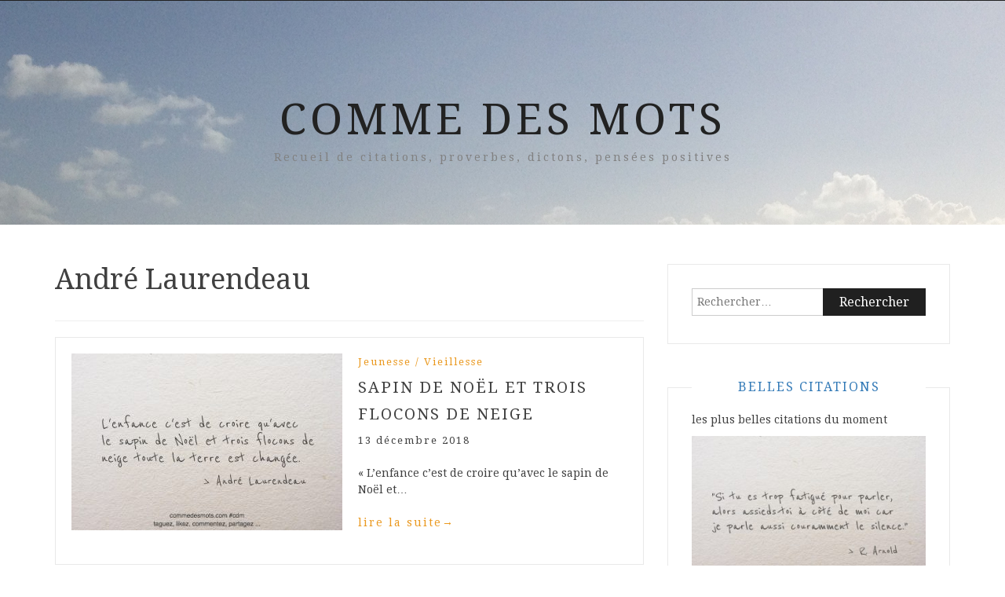

--- FILE ---
content_type: text/html; charset=UTF-8
request_url: https://www.commedesmots.com/auteur/andre-laurendeau/
body_size: 11335
content:
<!DOCTYPE html> <html lang="fr-FR" xmlns:fb="https://www.facebook.com/2008/fbml" xmlns:addthis="https://www.addthis.com/help/api-spec" ><head>
    <meta charset="UTF-8">
    <meta name="viewport" content="width=device-width, initial-scale=1">
    <link rel="profile" href="http://gmpg.org/xfn/11">
    <link rel="pingback" href="https://www.commedesmots.com/xmlrpc.php">
    
<meta name='robots' content='index, follow, max-image-preview:large, max-snippet:-1, max-video-preview:-1' />

	<!-- This site is optimized with the Yoast SEO plugin v20.6 - https://yoast.com/wordpress/plugins/seo/ -->
	<title>Citations de André Laurendeau - Comme Des Mots</title>
	<link rel="canonical" href="https://www.commedesmots.com/auteur/andre-laurendeau/" />
	<meta property="og:locale" content="fr_FR" />
	<meta property="og:type" content="article" />
	<meta property="og:title" content="Citations de André Laurendeau - Comme Des Mots" />
	<meta property="og:url" content="https://www.commedesmots.com/auteur/andre-laurendeau/" />
	<meta property="og:site_name" content="Comme Des Mots" />
	<meta name="twitter:card" content="summary_large_image" />
	<meta name="twitter:site" content="@commedesmots" />
	<script type="application/ld+json" class="yoast-schema-graph">{"@context":"https://schema.org","@graph":[{"@type":"CollectionPage","@id":"https://www.commedesmots.com/auteur/andre-laurendeau/","url":"https://www.commedesmots.com/auteur/andre-laurendeau/","name":"Citations de André Laurendeau - Comme Des Mots","isPartOf":{"@id":"https://www.commedesmots.com/#website"},"primaryImageOfPage":{"@id":"https://www.commedesmots.com/auteur/andre-laurendeau/#primaryimage"},"image":{"@id":"https://www.commedesmots.com/auteur/andre-laurendeau/#primaryimage"},"thumbnailUrl":"https://www.commedesmots.com/wp-content/uploads/citation_sapindenoel.jpg","breadcrumb":{"@id":"https://www.commedesmots.com/auteur/andre-laurendeau/#breadcrumb"},"inLanguage":"fr-FR"},{"@type":"ImageObject","inLanguage":"fr-FR","@id":"https://www.commedesmots.com/auteur/andre-laurendeau/#primaryimage","url":"https://www.commedesmots.com/wp-content/uploads/citation_sapindenoel.jpg","contentUrl":"https://www.commedesmots.com/wp-content/uploads/citation_sapindenoel.jpg","width":710,"height":473,"caption":"L'enfance c'est de croire qu'avec le sapin de Noël et trois flocons de neige toute la terre est changée."},{"@type":"BreadcrumbList","@id":"https://www.commedesmots.com/auteur/andre-laurendeau/#breadcrumb","itemListElement":[{"@type":"ListItem","position":1,"name":"Accueil","item":"https://www.commedesmots.com/"},{"@type":"ListItem","position":2,"name":"André Laurendeau"}]},{"@type":"WebSite","@id":"https://www.commedesmots.com/#website","url":"https://www.commedesmots.com/","name":"Comme Des Mots","description":"Recueil de citations, proverbes, dictons, pensées positives","publisher":{"@id":"https://www.commedesmots.com/#/schema/person/f42d669cbb8930a28258fedc88193e0b"},"potentialAction":[{"@type":"SearchAction","target":{"@type":"EntryPoint","urlTemplate":"https://www.commedesmots.com/?s={search_term_string}"},"query-input":"required name=search_term_string"}],"inLanguage":"fr-FR"},{"@type":["Person","Organization"],"@id":"https://www.commedesmots.com/#/schema/person/f42d669cbb8930a28258fedc88193e0b","name":"Comme Des Mots","image":{"@type":"ImageObject","inLanguage":"fr-FR","@id":"https://www.commedesmots.com/#/schema/person/image/","url":"https://secure.gravatar.com/avatar/58f51ec4ee110bbf8475ebd39b64c165?s=96&d=mm&r=g","contentUrl":"https://secure.gravatar.com/avatar/58f51ec4ee110bbf8475ebd39b64c165?s=96&d=mm&r=g","caption":"Comme Des Mots"},"logo":{"@id":"https://www.commedesmots.com/#/schema/person/image/"}}]}</script>
	<!-- / Yoast SEO plugin. -->


<link rel="manifest" href="https://www.commedesmots.com/pwa-manifest.json">
<link rel="apple-touch-screenshots-precomposed" sizes="512x512" href="https://www.commedesmots.com/wp-content/plugins/pwa-for-wp/images/logo-512x512.png">
<link rel="apple-touch-icon-precomposed" sizes="192x192" href="https://www.commedesmots.com/wp-content/uploads/logo_cdm_192x192.png">
<link rel="amphtml" href="https://www.commedesmots.com/auteur/andre-laurendeau/amp/" /><meta name="generator" content="AMP for WP 1.0.83"/><link rel='dns-prefetch' href='//s7.addthis.com' />
<link rel='dns-prefetch' href='//www.googletagmanager.com' />
<link rel='dns-prefetch' href='//fonts.googleapis.com' />
<link rel="alternate" type="application/rss+xml" title="Comme Des Mots &raquo; Flux" href="https://www.commedesmots.com/feed/" />
<link rel="alternate" type="application/rss+xml" title="Comme Des Mots &raquo; Flux des commentaires" href="https://www.commedesmots.com/comments/feed/" />
<link rel="alternate" type="application/rss+xml" title="Comme Des Mots &raquo; Flux de l’étiquette André Laurendeau" href="https://www.commedesmots.com/auteur/andre-laurendeau/feed/" />
<script type="text/javascript">
window._wpemojiSettings = {"baseUrl":"https:\/\/s.w.org\/images\/core\/emoji\/14.0.0\/72x72\/","ext":".png","svgUrl":"https:\/\/s.w.org\/images\/core\/emoji\/14.0.0\/svg\/","svgExt":".svg","source":{"concatemoji":"https:\/\/www.commedesmots.com\/wp-includes\/js\/wp-emoji-release.min.js?ver=6.1.9"}};
/*! This file is auto-generated */
!function(e,a,t){var n,r,o,i=a.createElement("canvas"),p=i.getContext&&i.getContext("2d");function s(e,t){var a=String.fromCharCode,e=(p.clearRect(0,0,i.width,i.height),p.fillText(a.apply(this,e),0,0),i.toDataURL());return p.clearRect(0,0,i.width,i.height),p.fillText(a.apply(this,t),0,0),e===i.toDataURL()}function c(e){var t=a.createElement("script");t.src=e,t.defer=t.type="text/javascript",a.getElementsByTagName("head")[0].appendChild(t)}for(o=Array("flag","emoji"),t.supports={everything:!0,everythingExceptFlag:!0},r=0;r<o.length;r++)t.supports[o[r]]=function(e){if(p&&p.fillText)switch(p.textBaseline="top",p.font="600 32px Arial",e){case"flag":return s([127987,65039,8205,9895,65039],[127987,65039,8203,9895,65039])?!1:!s([55356,56826,55356,56819],[55356,56826,8203,55356,56819])&&!s([55356,57332,56128,56423,56128,56418,56128,56421,56128,56430,56128,56423,56128,56447],[55356,57332,8203,56128,56423,8203,56128,56418,8203,56128,56421,8203,56128,56430,8203,56128,56423,8203,56128,56447]);case"emoji":return!s([129777,127995,8205,129778,127999],[129777,127995,8203,129778,127999])}return!1}(o[r]),t.supports.everything=t.supports.everything&&t.supports[o[r]],"flag"!==o[r]&&(t.supports.everythingExceptFlag=t.supports.everythingExceptFlag&&t.supports[o[r]]);t.supports.everythingExceptFlag=t.supports.everythingExceptFlag&&!t.supports.flag,t.DOMReady=!1,t.readyCallback=function(){t.DOMReady=!0},t.supports.everything||(n=function(){t.readyCallback()},a.addEventListener?(a.addEventListener("DOMContentLoaded",n,!1),e.addEventListener("load",n,!1)):(e.attachEvent("onload",n),a.attachEvent("onreadystatechange",function(){"complete"===a.readyState&&t.readyCallback()})),(e=t.source||{}).concatemoji?c(e.concatemoji):e.wpemoji&&e.twemoji&&(c(e.twemoji),c(e.wpemoji)))}(window,document,window._wpemojiSettings);
</script>
<style type="text/css">
img.wp-smiley,
img.emoji {
	display: inline !important;
	border: none !important;
	box-shadow: none !important;
	height: 1em !important;
	width: 1em !important;
	margin: 0 0.07em !important;
	vertical-align: -0.1em !important;
	background: none !important;
	padding: 0 !important;
}
</style>
	<link rel='stylesheet' id='wp-block-library-css' href='https://www.commedesmots.com/wp-includes/css/dist/block-library/style.min.css?ver=6.1.9' type='text/css' media='all' />
<link rel='stylesheet' id='classic-theme-styles-css' href='https://www.commedesmots.com/wp-includes/css/classic-themes.min.css?ver=1' type='text/css' media='all' />
<style id='global-styles-inline-css' type='text/css'>
body{--wp--preset--color--black: #000000;--wp--preset--color--cyan-bluish-gray: #abb8c3;--wp--preset--color--white: #ffffff;--wp--preset--color--pale-pink: #f78da7;--wp--preset--color--vivid-red: #cf2e2e;--wp--preset--color--luminous-vivid-orange: #ff6900;--wp--preset--color--luminous-vivid-amber: #fcb900;--wp--preset--color--light-green-cyan: #7bdcb5;--wp--preset--color--vivid-green-cyan: #00d084;--wp--preset--color--pale-cyan-blue: #8ed1fc;--wp--preset--color--vivid-cyan-blue: #0693e3;--wp--preset--color--vivid-purple: #9b51e0;--wp--preset--gradient--vivid-cyan-blue-to-vivid-purple: linear-gradient(135deg,rgba(6,147,227,1) 0%,rgb(155,81,224) 100%);--wp--preset--gradient--light-green-cyan-to-vivid-green-cyan: linear-gradient(135deg,rgb(122,220,180) 0%,rgb(0,208,130) 100%);--wp--preset--gradient--luminous-vivid-amber-to-luminous-vivid-orange: linear-gradient(135deg,rgba(252,185,0,1) 0%,rgba(255,105,0,1) 100%);--wp--preset--gradient--luminous-vivid-orange-to-vivid-red: linear-gradient(135deg,rgba(255,105,0,1) 0%,rgb(207,46,46) 100%);--wp--preset--gradient--very-light-gray-to-cyan-bluish-gray: linear-gradient(135deg,rgb(238,238,238) 0%,rgb(169,184,195) 100%);--wp--preset--gradient--cool-to-warm-spectrum: linear-gradient(135deg,rgb(74,234,220) 0%,rgb(151,120,209) 20%,rgb(207,42,186) 40%,rgb(238,44,130) 60%,rgb(251,105,98) 80%,rgb(254,248,76) 100%);--wp--preset--gradient--blush-light-purple: linear-gradient(135deg,rgb(255,206,236) 0%,rgb(152,150,240) 100%);--wp--preset--gradient--blush-bordeaux: linear-gradient(135deg,rgb(254,205,165) 0%,rgb(254,45,45) 50%,rgb(107,0,62) 100%);--wp--preset--gradient--luminous-dusk: linear-gradient(135deg,rgb(255,203,112) 0%,rgb(199,81,192) 50%,rgb(65,88,208) 100%);--wp--preset--gradient--pale-ocean: linear-gradient(135deg,rgb(255,245,203) 0%,rgb(182,227,212) 50%,rgb(51,167,181) 100%);--wp--preset--gradient--electric-grass: linear-gradient(135deg,rgb(202,248,128) 0%,rgb(113,206,126) 100%);--wp--preset--gradient--midnight: linear-gradient(135deg,rgb(2,3,129) 0%,rgb(40,116,252) 100%);--wp--preset--duotone--dark-grayscale: url('#wp-duotone-dark-grayscale');--wp--preset--duotone--grayscale: url('#wp-duotone-grayscale');--wp--preset--duotone--purple-yellow: url('#wp-duotone-purple-yellow');--wp--preset--duotone--blue-red: url('#wp-duotone-blue-red');--wp--preset--duotone--midnight: url('#wp-duotone-midnight');--wp--preset--duotone--magenta-yellow: url('#wp-duotone-magenta-yellow');--wp--preset--duotone--purple-green: url('#wp-duotone-purple-green');--wp--preset--duotone--blue-orange: url('#wp-duotone-blue-orange');--wp--preset--font-size--small: 13px;--wp--preset--font-size--medium: 20px;--wp--preset--font-size--large: 36px;--wp--preset--font-size--x-large: 42px;--wp--preset--spacing--20: 0.44rem;--wp--preset--spacing--30: 0.67rem;--wp--preset--spacing--40: 1rem;--wp--preset--spacing--50: 1.5rem;--wp--preset--spacing--60: 2.25rem;--wp--preset--spacing--70: 3.38rem;--wp--preset--spacing--80: 5.06rem;}:where(.is-layout-flex){gap: 0.5em;}body .is-layout-flow > .alignleft{float: left;margin-inline-start: 0;margin-inline-end: 2em;}body .is-layout-flow > .alignright{float: right;margin-inline-start: 2em;margin-inline-end: 0;}body .is-layout-flow > .aligncenter{margin-left: auto !important;margin-right: auto !important;}body .is-layout-constrained > .alignleft{float: left;margin-inline-start: 0;margin-inline-end: 2em;}body .is-layout-constrained > .alignright{float: right;margin-inline-start: 2em;margin-inline-end: 0;}body .is-layout-constrained > .aligncenter{margin-left: auto !important;margin-right: auto !important;}body .is-layout-constrained > :where(:not(.alignleft):not(.alignright):not(.alignfull)){max-width: var(--wp--style--global--content-size);margin-left: auto !important;margin-right: auto !important;}body .is-layout-constrained > .alignwide{max-width: var(--wp--style--global--wide-size);}body .is-layout-flex{display: flex;}body .is-layout-flex{flex-wrap: wrap;align-items: center;}body .is-layout-flex > *{margin: 0;}:where(.wp-block-columns.is-layout-flex){gap: 2em;}.has-black-color{color: var(--wp--preset--color--black) !important;}.has-cyan-bluish-gray-color{color: var(--wp--preset--color--cyan-bluish-gray) !important;}.has-white-color{color: var(--wp--preset--color--white) !important;}.has-pale-pink-color{color: var(--wp--preset--color--pale-pink) !important;}.has-vivid-red-color{color: var(--wp--preset--color--vivid-red) !important;}.has-luminous-vivid-orange-color{color: var(--wp--preset--color--luminous-vivid-orange) !important;}.has-luminous-vivid-amber-color{color: var(--wp--preset--color--luminous-vivid-amber) !important;}.has-light-green-cyan-color{color: var(--wp--preset--color--light-green-cyan) !important;}.has-vivid-green-cyan-color{color: var(--wp--preset--color--vivid-green-cyan) !important;}.has-pale-cyan-blue-color{color: var(--wp--preset--color--pale-cyan-blue) !important;}.has-vivid-cyan-blue-color{color: var(--wp--preset--color--vivid-cyan-blue) !important;}.has-vivid-purple-color{color: var(--wp--preset--color--vivid-purple) !important;}.has-black-background-color{background-color: var(--wp--preset--color--black) !important;}.has-cyan-bluish-gray-background-color{background-color: var(--wp--preset--color--cyan-bluish-gray) !important;}.has-white-background-color{background-color: var(--wp--preset--color--white) !important;}.has-pale-pink-background-color{background-color: var(--wp--preset--color--pale-pink) !important;}.has-vivid-red-background-color{background-color: var(--wp--preset--color--vivid-red) !important;}.has-luminous-vivid-orange-background-color{background-color: var(--wp--preset--color--luminous-vivid-orange) !important;}.has-luminous-vivid-amber-background-color{background-color: var(--wp--preset--color--luminous-vivid-amber) !important;}.has-light-green-cyan-background-color{background-color: var(--wp--preset--color--light-green-cyan) !important;}.has-vivid-green-cyan-background-color{background-color: var(--wp--preset--color--vivid-green-cyan) !important;}.has-pale-cyan-blue-background-color{background-color: var(--wp--preset--color--pale-cyan-blue) !important;}.has-vivid-cyan-blue-background-color{background-color: var(--wp--preset--color--vivid-cyan-blue) !important;}.has-vivid-purple-background-color{background-color: var(--wp--preset--color--vivid-purple) !important;}.has-black-border-color{border-color: var(--wp--preset--color--black) !important;}.has-cyan-bluish-gray-border-color{border-color: var(--wp--preset--color--cyan-bluish-gray) !important;}.has-white-border-color{border-color: var(--wp--preset--color--white) !important;}.has-pale-pink-border-color{border-color: var(--wp--preset--color--pale-pink) !important;}.has-vivid-red-border-color{border-color: var(--wp--preset--color--vivid-red) !important;}.has-luminous-vivid-orange-border-color{border-color: var(--wp--preset--color--luminous-vivid-orange) !important;}.has-luminous-vivid-amber-border-color{border-color: var(--wp--preset--color--luminous-vivid-amber) !important;}.has-light-green-cyan-border-color{border-color: var(--wp--preset--color--light-green-cyan) !important;}.has-vivid-green-cyan-border-color{border-color: var(--wp--preset--color--vivid-green-cyan) !important;}.has-pale-cyan-blue-border-color{border-color: var(--wp--preset--color--pale-cyan-blue) !important;}.has-vivid-cyan-blue-border-color{border-color: var(--wp--preset--color--vivid-cyan-blue) !important;}.has-vivid-purple-border-color{border-color: var(--wp--preset--color--vivid-purple) !important;}.has-vivid-cyan-blue-to-vivid-purple-gradient-background{background: var(--wp--preset--gradient--vivid-cyan-blue-to-vivid-purple) !important;}.has-light-green-cyan-to-vivid-green-cyan-gradient-background{background: var(--wp--preset--gradient--light-green-cyan-to-vivid-green-cyan) !important;}.has-luminous-vivid-amber-to-luminous-vivid-orange-gradient-background{background: var(--wp--preset--gradient--luminous-vivid-amber-to-luminous-vivid-orange) !important;}.has-luminous-vivid-orange-to-vivid-red-gradient-background{background: var(--wp--preset--gradient--luminous-vivid-orange-to-vivid-red) !important;}.has-very-light-gray-to-cyan-bluish-gray-gradient-background{background: var(--wp--preset--gradient--very-light-gray-to-cyan-bluish-gray) !important;}.has-cool-to-warm-spectrum-gradient-background{background: var(--wp--preset--gradient--cool-to-warm-spectrum) !important;}.has-blush-light-purple-gradient-background{background: var(--wp--preset--gradient--blush-light-purple) !important;}.has-blush-bordeaux-gradient-background{background: var(--wp--preset--gradient--blush-bordeaux) !important;}.has-luminous-dusk-gradient-background{background: var(--wp--preset--gradient--luminous-dusk) !important;}.has-pale-ocean-gradient-background{background: var(--wp--preset--gradient--pale-ocean) !important;}.has-electric-grass-gradient-background{background: var(--wp--preset--gradient--electric-grass) !important;}.has-midnight-gradient-background{background: var(--wp--preset--gradient--midnight) !important;}.has-small-font-size{font-size: var(--wp--preset--font-size--small) !important;}.has-medium-font-size{font-size: var(--wp--preset--font-size--medium) !important;}.has-large-font-size{font-size: var(--wp--preset--font-size--large) !important;}.has-x-large-font-size{font-size: var(--wp--preset--font-size--x-large) !important;}
.wp-block-navigation a:where(:not(.wp-element-button)){color: inherit;}
:where(.wp-block-columns.is-layout-flex){gap: 2em;}
.wp-block-pullquote{font-size: 1.5em;line-height: 1.6;}
</style>
<link rel='stylesheet' id='aalb_basics_css-css' href='https://www.commedesmots.com/wp-content/plugins/amazon-associates-link-builder/css/aalb_basics.css?ver=1.9.3' type='text/css' media='all' />
<link rel='stylesheet' id='kk-star-ratings-css' href='https://www.commedesmots.com/wp-content/plugins/kk-star-ratings/src/core/public/css/kk-star-ratings.min.css?ver=5.4.3' type='text/css' media='all' />
<link rel='stylesheet' id='bootstrap-css' href='https://www.commedesmots.com/wp-content/themes/blog-way/assets/third-party/bootstrap/bootstrap.min.css?ver=6.1.9' type='text/css' media='all' />
<link rel='stylesheet' id='meanmenu-css' href='https://www.commedesmots.com/wp-content/themes/blog-way/assets/third-party/meanmenu/meanmenu.css?ver=6.1.9' type='text/css' media='all' />
<link rel='stylesheet' id='font-awesome-css' href='https://www.commedesmots.com/wp-content/themes/blog-way/assets/third-party/font-awesome/css/font-awesome.min.css?ver=6.1.9' type='text/css' media='all' />
<link rel='stylesheet' id='blog-way-fonts-css' href='https://fonts.googleapis.com/css?family=Droid+Serif%3A400%2C700%7CMontserrat%3A400%2C700&#038;subset=latin%2Clatin-ext' type='text/css' media='all' />
<link rel='stylesheet' id='blog-way-style-css' href='https://www.commedesmots.com/wp-content/themes/blog-way/style.css?ver=6.1.9' type='text/css' media='all' />
<link rel='stylesheet' id='arpw-style-css' href='https://www.commedesmots.com/wp-content/plugins/advanced-random-posts-widget/assets/css/arpw-frontend.css?ver=6.1.9' type='text/css' media='all' />
<link rel='stylesheet' id='addthis_all_pages-css' href='https://www.commedesmots.com/wp-content/plugins/addthis/frontend/build/addthis_wordpress_public.min.css?ver=6.1.9' type='text/css' media='all' />
<link rel='stylesheet' id='pwaforwp-style-css' href='https://www.commedesmots.com/wp-content/plugins/pwa-for-wp/assets/css/pwaforwp-main.min.css?ver=1.7.58' type='text/css' media='all' />
<link rel='stylesheet' id='sib-front-css-css' href='https://www.commedesmots.com/wp-content/plugins/mailin/css/mailin-front.css?ver=6.1.9' type='text/css' media='all' />
<script type='text/javascript' src='https://www.commedesmots.com/wp-includes/js/jquery/jquery.min.js?ver=3.6.1' id='jquery-core-js'></script>
<script type='text/javascript' src='https://www.commedesmots.com/wp-includes/js/jquery/jquery-migrate.min.js?ver=3.3.2' id='jquery-migrate-js'></script>

<!-- Extrait Google Analytics ajouté par Site Kit -->
<script type='text/javascript' src='https://www.googletagmanager.com/gtag/js?id=UA-111243397-1' id='google_gtagjs-js' async></script>
<script type='text/javascript' id='google_gtagjs-js-after'>
window.dataLayer = window.dataLayer || [];function gtag(){dataLayer.push(arguments);}
gtag('set', 'linker', {"domains":["www.commedesmots.com"]} );
gtag("js", new Date());
gtag("set", "developer_id.dZTNiMT", true);
gtag("config", "UA-111243397-1", {"anonymize_ip":true});
gtag("config", "G-8D3J77NC3Y");
</script>

<!-- Arrêter l&#039;extrait Google Analytics ajouté par Site Kit -->
<script type='text/javascript' id='sib-front-js-js-extra'>
/* <![CDATA[ */
var sibErrMsg = {"invalidMail":"Veuillez entrer une adresse e-mail valide.","requiredField":"Veuillez compl\u00e9ter les champs obligatoires.","invalidDateFormat":"Veuillez entrer une date valide.","invalidSMSFormat":"Veuillez entrer une num\u00e9ro de t\u00e9l\u00e9phone valide."};
var ajax_sib_front_object = {"ajax_url":"https:\/\/www.commedesmots.com\/wp-admin\/admin-ajax.php","ajax_nonce":"6a9b3767d7","flag_url":"https:\/\/www.commedesmots.com\/wp-content\/plugins\/mailin\/img\/flags\/"};
/* ]]> */
</script>
<script type='text/javascript' src='https://www.commedesmots.com/wp-content/plugins/mailin/js/mailin-front.js?ver=1680685810' id='sib-front-js-js'></script>
<link rel="https://api.w.org/" href="https://www.commedesmots.com/wp-json/" /><link rel="alternate" type="application/json" href="https://www.commedesmots.com/wp-json/wp/v2/tags/142" /><link rel="EditURI" type="application/rsd+xml" title="RSD" href="https://www.commedesmots.com/xmlrpc.php?rsd" />
<link rel="wlwmanifest" type="application/wlwmanifest+xml" href="https://www.commedesmots.com/wp-includes/wlwmanifest.xml" />
<meta name="generator" content="WordPress 6.1.9" />
<meta name="cdp-version" content="1.3.9" /><meta name="generator" content="Site Kit by Google 1.99.0" />               
    <style>
        body{
            color: #404040;
        }

        .site-title a{
            color: #222222;
        }

        .site-description{
            color: #818181;
        }

        h1,
        h2, 
        h3,
        h4, 
        h5,
        h6,
        .entry-header h2.entry-title a,
        .related-posts .news-item.three-column-item .news-text-wrap h2 a{
            color: #404040;
        }

        #primary .cat-links a{
            color: #ea9920;
        }

        .author-info-wrap .author-content-wrap a.authors-more-posts,
        .blog_way_widget_author .author-profile a.btn-continue,
        .content-area a{
            color: #ea9920;
        }

        header#masthead,
        .main-navigation ul ul,
        .mean-container .mean-bar{
            background: #202020;
        }

        .main-navigation ul li a,
        #masthead .main-navigation ul li ul li a,
        #masthead .main-navigation li.current_page_item ul li a,
        a.meanmenu-reveal.meanclose{
            color: #ffffff;
        }

        #masthead .main-navigation ul li ul.sub-menu li ul.sub-menu li a{
            color: #ffffff;
        }

        .mean-container a.meanmenu-reveal span{
            background: #ffffff;
        }

        #masthead .main-navigation li.current-menu-item a,
        #masthead .main-navigation li.current_page_item a,
        .main-navigation ul.menu li:hover a,
        #masthead .main-navigation ul li ul li:hover a,
        #masthead .main-navigation li.current_page_item ul li:hover a,
        #masthead .main-navigation ul li ul.sub-menu li ul.sub-menu li:hover a,
        #masthead .main-navigation ul li ul.sub-menu li ul.sub-menu li.current-menu-item a{
            color: #3f3f3f;
        }
    
        .widget .widget-title{
            background: #ffffff;
        }

        .site-footer,
        .footer-social .menu-social-menu-container #menu-social-menu{
            background: #202020;
        }
        .site-info,
        .site-info a{
            color: #787878;
        }

        button, 
        input[type="button"], 
        input[type="reset"], 
        input[type="submit"], 
        .nav-links .nav-previous a, 
        .nav-links .nav-next a,
        .nav-links .page-numbers,
        .pagination .page-numbers.next, 
        .pagination .page-numbers.previous{
            border: 1px solid #202020;
            background: #202020;
        }

        .scrollup {
            background-color: #ea9920;
        }

    </style>


<!-- Extrait Google AdSense ajouté par Site Kit -->
<meta name="google-adsense-platform-account" content="ca-host-pub-2644536267352236">
<meta name="google-adsense-platform-domain" content="sitekit.withgoogle.com">
<!-- Arrêter l&#039;extrait Google AdSense ajouté par Site Kit -->
    <script>
		if(screen.width<769){
        	window.location = "https://www.commedesmots.com/auteur/andre-laurendeau/amp/";
        }
    	</script>
<meta name="pwaforwp" content="wordpress-plugin"/>
        <meta name="theme-color" content="#D5E0EB">
        <meta name="apple-mobile-web-app-title" content="Comme Des Mots">
        <meta name="application-name" content="Comme Des Mots">
        <meta name="apple-mobile-web-app-capable" content="yes">
        <meta name="apple-mobile-web-app-status-bar-style" content="default">
        <meta name="mobile-web-app-capable" content="yes">
        <meta name="apple-touch-fullscreen" content="yes">
<link rel="apple-touch-icon" sizes="192x192" href="https://www.commedesmots.com/wp-content/uploads/logo_cdm_192x192.png">
<link rel="apple-touch-icon" sizes="512x512" href="https://www.commedesmots.com/wp-content/uploads/logo_cdm_192x192.png">
<style id="wpforms-css-vars-root">
				:root {
					--wpforms-field-border-radius: 3px;
--wpforms-field-background-color: #ffffff;
--wpforms-field-border-color: rgba( 0, 0, 0, 0.25 );
--wpforms-field-text-color: rgba( 0, 0, 0, 0.7 );
--wpforms-label-color: rgba( 0, 0, 0, 0.85 );
--wpforms-label-sublabel-color: rgba( 0, 0, 0, 0.55 );
--wpforms-label-error-color: #d63637;
--wpforms-button-border-radius: 3px;
--wpforms-button-background-color: #066aab;
--wpforms-button-text-color: #ffffff;
--wpforms-field-size-input-height: 43px;
--wpforms-field-size-input-spacing: 15px;
--wpforms-field-size-font-size: 16px;
--wpforms-field-size-line-height: 19px;
--wpforms-field-size-padding-h: 14px;
--wpforms-field-size-checkbox-size: 16px;
--wpforms-field-size-sublabel-spacing: 5px;
--wpforms-field-size-icon-size: 1;
--wpforms-label-size-font-size: 16px;
--wpforms-label-size-line-height: 19px;
--wpforms-label-size-sublabel-font-size: 14px;
--wpforms-label-size-sublabel-line-height: 17px;
--wpforms-button-size-font-size: 17px;
--wpforms-button-size-height: 41px;
--wpforms-button-size-padding-h: 15px;
--wpforms-button-size-margin-top: 10px;

				}
			</style>	<meta name="msvalidate.01" content="830B331D5B95ACB9E882B05174825090" />
	<meta name="google-site-verification" content="4DrN_k73vzwMxmbOCmiF9hn6nNuuYCu8ZPY-Di_mwdc" />
	<meta name="p:domain_verify" content="b5686e2cba4943dcb1e50b7cd3df38a0"/>
</head>

<body class="archive tag tag-andre-laurendeau tag-142 hfeed sticky-top">
		<div id="page" class="site">
		<header id="masthead" class="site-header navbar-fixed-top" role="banner"><div class="container"><div class="row">    	<div class="col-sm-12">
            <nav id="site-navigation" class="main-navigation" role="navigation">
                            </nav>
        </div>
        </div><!-- .row --></div><!-- .container --></header><!-- #masthead -->        <div class="main-banner banner-enabled " style="background-image: url(https://www.commedesmots.com/wp-content/uploads/fond-comme-des-mots.jpg);">
            <div class="container">
                <div class="row">
                    <div class="site-branding">
                        
                            <h1 class="site-title"><a href="https://www.commedesmots.com/" rel="home">Comme Des Mots</a></h1>
                           
                            
                                <p class="site-description">Recueil de citations, proverbes, dictons, pensées positives</p>

                                                    </div><!-- .site-branding -->
                </div>
            </div>
        </div><!-- .main-banner -->
        <div id="content" class="site-content"><div class="container"><div class="row"><div class="col-md-8 col-sm-12 layout-right-sidebar"><div id="primary" class="content-area"><main id="main" class="site-main" role="main">

	
		<header class="page-header">
			<h1 class="page-title">André Laurendeau</h1>		</header><!-- .page-header -->

		
<article id="post-3103" class="post-3103 post type-post status-publish format-standard has-post-thumbnail hentry category-jeunesse-vieillesse tag-andre-laurendeau">
			<div class="entry-img">
			<a href="https://www.commedesmots.com/sapin-de-noel-et-trois-flocons-de-neige/"><img width="345" height="225" src="https://www.commedesmots.com/wp-content/uploads/citation_sapindenoel-345x225.jpg" class="attachment-blog-way-common size-blog-way-common wp-post-image" alt="L&#039;enfance c&#039;est de croire qu&#039;avec le sapin de Noël et trois flocons de neige toute la terre est changée." decoding="async" /></a>
       </div>
       	<div class="detail-wrap">
		<header class="entry-header">
			<span class="cat-links"><a href="https://www.commedesmots.com/citation/jeunesse-vieillesse/" rel="category tag">Jeunesse / Vieillesse</a></span><h2 class="entry-title"><a href="https://www.commedesmots.com/sapin-de-noel-et-trois-flocons-de-neige/" rel="bookmark">Sapin de Noël et trois flocons de neige</a></h2>
				<div class="author-date">
					
					
											<span class="posted-on">13 décembre 2018</span>
									</div><!-- .author-date -->

					</header><!-- .entry-header -->

		<div class="entry-content">
			<div class="at-above-post-arch-page addthis_tool" data-url="https://www.commedesmots.com/sapin-de-noel-et-trois-flocons-de-neige/"></div>
<p>« L&rsquo;enfance c&rsquo;est de croire qu&rsquo;avec le sapin de Noël et&hellip;</p>
<p><a href="https://www.commedesmots.com/sapin-de-noel-et-trois-flocons-de-neige/" class="btn-continue">lire la suite<span class="arrow-continue">&rarr;</span></a></p>
<p><!-- AddThis Advanced Settings above via filter on get_the_excerpt --><!-- AddThis Advanced Settings below via filter on get_the_excerpt --><!-- AddThis Advanced Settings generic via filter on get_the_excerpt --><!-- AddThis Share Buttons above via filter on get_the_excerpt --><!-- AddThis Share Buttons below via filter on get_the_excerpt --></p>
<div class="at-below-post-arch-page addthis_tool" data-url="https://www.commedesmots.com/sapin-de-noel-et-trois-flocons-de-neige/"></div>
<p><!-- AddThis Share Buttons generic via filter on get_the_excerpt --></p>
		</div><!-- .entry-content -->
	</div>

</article><!-- #post-## -->
	
</main><!-- #main --></div><!-- #primary --></div><!-- .col-md-8 --><div class="col-md-4 col-sm-12">
	<aside id="secondary" class="widget-area" role="complementary">
		<section id="search-2" class="widget widget_search"><form role="search" method="get" class="search-form" action="https://www.commedesmots.com/">
				<label>
					<span class="screen-reader-text">Rechercher :</span>
					<input type="search" class="search-field" placeholder="Rechercher…" value="" name="s" />
				</label>
				<input type="submit" class="search-submit" value="Rechercher" />
			</form></section><section id="arpw-widget-2" class="widget arpw-widget-random"><h2 class="widget-title"><a href="https://www.commedesmots.com" title="Belles Citations">Belles Citations</a></h2>les plus belles citations du moment<div class="arpw-random-post "><ul class="arpw-ul"><li class="arpw-li arpw-clearfix"><a href="https://www.commedesmots.com/si-tu-es-trop-fatigue-pour-parler/"  rel="bookmark"><img width="345" height="225" src="https://www.commedesmots.com/wp-content/uploads/citation_situestropfatigue-345x225.jpg" class="arpw-thumbnail alignleft wp-post-image" alt="Si tu es trop fatigué pour parler" decoding="async" loading="lazy" /></a><a class="arpw-title" href="https://www.commedesmots.com/si-tu-es-trop-fatigue-pour-parler/" rel="bookmark">Si tu es trop fatigué pour parler</a></li><li class="arpw-li arpw-clearfix"><a href="https://www.commedesmots.com/365-opportunites/"  rel="bookmark"><img width="345" height="225" src="https://www.commedesmots.com/wp-content/uploads/un-an-365-opportunites-345x225.jpg" class="arpw-thumbnail alignleft wp-post-image" alt="365 opportunités" decoding="async" loading="lazy" /></a><a class="arpw-title" href="https://www.commedesmots.com/365-opportunites/" rel="bookmark">365 opportunités</a></li><li class="arpw-li arpw-clearfix"><a href="https://www.commedesmots.com/lorsque-ton-passe-tappelle-ne-reponds-pas/"  rel="bookmark"><img width="345" height="225" src="https://www.commedesmots.com/wp-content/uploads/citation_lorsquetonpassetappelle-345x225.jpg" class="arpw-thumbnail alignleft wp-post-image" alt="Lorsque ton passé t&rsquo;appelle, ne réponds pas" decoding="async" loading="lazy" /></a><a class="arpw-title" href="https://www.commedesmots.com/lorsque-ton-passe-tappelle-ne-reponds-pas/" rel="bookmark">Lorsque ton passé t&rsquo;appelle, ne réponds pas</a></li></ul></div><!-- Generated by https://wordpress.org/plugins/advanced-random-posts-widget/ --></section><section id="sib_subscribe_form-2" class="widget widget_sib_subscribe_form"><h2 class="widget-title">Belles Citations par Mail</h2>                    <script type="text/javascript">
                        var onloadSibCallback = function () {
                            jQuery('.g-recaptcha').each(function (index, el) {
                                grecaptcha.render(el, {
                                    'sitekey': jQuery(el).attr('data-sitekey')
                                });
                            });
                        };
                    </script>
					                <script src="https://www.google.com/recaptcha/api.js?onload=onloadSibCallback&render=explicit" async defer></script>
							<form id="sib_signup_form_1" method="post" class="sib_signup_form">
				<div class="sib_loader" style="display:none;"><img
							src="https://www.commedesmots.com/wp-includes/images/spinner.gif" alt="loader"></div>
				<input type="hidden" name="sib_form_action" value="subscribe_form_submit">
				<input type="hidden" name="sib_form_id" value="1">
                <input type="hidden" name="sib_form_alert_notice" value="Please fill out this field">
                <input type="hidden" name="sib_security" value="6a9b3767d7">
				<div class="sib_signup_box_inside_1">
					<div style="/*display:none*/" class="sib_msg_disp">
					</div>
                    					<p>✉ <br></p>

<p class="sib-email-area">
    <label class="sib-email-area">Votre adresse email</label>
<br>
    <input type="email" class="sib-email-area" name="email" required="required">
</p>

<div id="sib_captcha" class="g-recaptcha" data-sitekey="6Lc9rIMUAAAAAGnZAxqaUFNAeJddYhzvd0wib7g0"></div>
<p></p>
<p>
    <input type="submit" class="sib-default-btn" value="S'inscrire">
</p>				</div>
			</form>
			<style>
				form#sib_signup_form_1 p.sib-alert-message {
    padding: 6px 12px;
    margin-bottom: 20px;
    border: 1px solid transparent;
    border-radius: 4px;
    -webkit-box-sizing: border-box;
    -moz-box-sizing: border-box;
    box-sizing: border-box;
}
form#sib_signup_form_1 p.sib-alert-message-error {
    background-color: #f2dede;
    border-color: #ebccd1;
    color: #a94442;
}
form#sib_signup_form_1 p.sib-alert-message-success {
    background-color: #dff0d8;
    border-color: #d6e9c6;
    color: #3c763d;
}
form#sib_signup_form_1 p.sib-alert-message-warning {
    background-color: #fcf8e3;
    border-color: #faebcc;
    color: #8a6d3b;
}
			</style>
			</section><section id="categories-2" class="widget widget_categories"><h2 class="widget-title">Catégories</h2>
			<ul>
					<li class="cat-item cat-item-38"><a href="https://www.commedesmots.com/citation/a-mediter/">A méditer</a>
</li>
	<li class="cat-item cat-item-39"><a href="https://www.commedesmots.com/citation/amitie/">Amitié</a>
</li>
	<li class="cat-item cat-item-25"><a href="https://www.commedesmots.com/citation/amour/">Amour</a>
</li>
	<li class="cat-item cat-item-46"><a href="https://www.commedesmots.com/citation/beaute/">Beauté</a>
</li>
	<li class="cat-item cat-item-158"><a href="https://www.commedesmots.com/citation/belles-phrases/">Belles phrases</a>
</li>
	<li class="cat-item cat-item-40"><a href="https://www.commedesmots.com/citation/bonheur/">Bonheur</a>
</li>
	<li class="cat-item cat-item-35"><a href="https://www.commedesmots.com/citation/croyances-religions/">Croyances &amp; religions</a>
</li>
	<li class="cat-item cat-item-149"><a href="https://www.commedesmots.com/citation/dictons-des-mois-et-des-saints/">Dictons des mois et des saints</a>
</li>
	<li class="cat-item cat-item-243"><a href="https://www.commedesmots.com/citation/dictons-des-mois-et-des-saints/dictons-du-mois-davril/">Dictons du mois d&#039;avril</a>
</li>
	<li class="cat-item cat-item-245"><a href="https://www.commedesmots.com/citation/dictons-des-mois-et-des-saints/dictons-du-mois-de-mai/">Dictons du mois de mai</a>
</li>
	<li class="cat-item cat-item-244"><a href="https://www.commedesmots.com/citation/dictons-des-mois-et-des-saints/dictons-du-mois-de-novembre/">Dictons du mois de novembre</a>
</li>
	<li class="cat-item cat-item-42"><a href="https://www.commedesmots.com/citation/gourmandise/">Gourmandise</a>
</li>
	<li class="cat-item cat-item-22"><a href="https://www.commedesmots.com/citation/hommes-femmes/">Hommes &amp; femmes</a>
</li>
	<li class="cat-item cat-item-82"><a href="https://www.commedesmots.com/citation/jeunesse-vieillesse/">Jeunesse / Vieillesse</a>
</li>
	<li class="cat-item cat-item-221"><a href="https://www.commedesmots.com/citation/journees-mondiales-internationales/">Journées mondiales / internationales</a>
</li>
	<li class="cat-item cat-item-50"><a href="https://www.commedesmots.com/citation/motivation/">Motivation</a>
</li>
	<li class="cat-item cat-item-51"><a href="https://www.commedesmots.com/citation/offrir-recevoir/">Offrir / Recevoir</a>
</li>
	<li class="cat-item cat-item-27"><a href="https://www.commedesmots.com/citation/pensees-positives/">Pensées positives</a>
</li>
	<li class="cat-item cat-item-140"><a href="https://www.commedesmots.com/citation/proverbe/">Proverbes</a>
</li>
	<li class="cat-item cat-item-53"><a href="https://www.commedesmots.com/citation/respect/">Respect</a>
</li>
	<li class="cat-item cat-item-236"><a href="https://www.commedesmots.com/citation/amour/sms-damour/">SMS d&#039;Amour</a>
</li>
	<li class="cat-item cat-item-49"><a href="https://www.commedesmots.com/citation/temps/">Temps</a>
</li>
	<li class="cat-item cat-item-76"><a href="https://www.commedesmots.com/citation/vie/">Vie</a>
</li>
			</ul>

			</section><section id="custom_html-2" class="widget_text widget widget_custom_html"><div class="textwidget custom-html-widget"><script async src="//pagead2.googlesyndication.com/pagead/js/adsbygoogle.js"></script>
<!-- menu droite -->
<ins class="adsbygoogle"
     style="display:block"
     data-ad-client="ca-pub-4279205117594720"
     data-ad-slot="7849653449"
     data-ad-format="auto"
     data-full-width-responsive="true"></ins>
<script>
(adsbygoogle = window.adsbygoogle || []).push({});
</script>


</div></section><section id="text-4" class="widget widget_text">			<div class="textwidget"><div id="fb-root"></div>
<script>(function(d, s, id) {
  var js, fjs = d.getElementsByTagName(s)[0];
  if (d.getElementById(id)) return;
  js = d.createElement(s); js.id = id;
  js.src = 'https://connect.facebook.net/fr_FR/sdk.js#xfbml=1&version=v2.11';
  fjs.parentNode.insertBefore(js, fjs);
}(document, 'script', 'facebook-jssdk'));</script>



<div class="fb-page" 
  data-href="https://www.facebook.com/commedesmots"
  data-width="380" 
  data-hide-cover="false"
  data-show-facepile="false"></div></div>
		</section><section id="text-5" class="widget widget_text">			<div class="textwidget"><a class="twitter-timeline" data-width="300" data-height="550"  
href="https://twitter.com/commedesmots?ref_src=twsrc%5Etfw">Tweets de Comme Des Mots - Citations, proverbes, et phrases célèbres</a> <script async src="https://platform.twitter.com/widgets.js" charset="utf-8"></script></div>
		</section>	</aside><!-- #secondary -->
</div></div><!-- .row --></div><!-- .container --></div><!-- #content -->
	<footer id="colophon" class="site-footer" role="contentinfo">
		 
            <div id="footer-widgets" class="widget-area">
                <div class="container">
                                                <div class="widget-column col-sm-6">
                                <section id="text-7" class="widget widget_text"><h2 class="widget-title">Dictons des mois et des Saints</h2>			<div class="textwidget"><p><a href="https://www.commedesmots.com/dictons-du-mois-de-janvier">Dictons du mois de janvier</a><br />
<a href="https://www.commedesmots.com/dictons-du-mois-de-fevrier/">Dictons du mois de février</a><br />
<a href="https://www.commedesmots.com/dictons-du-mois-de-mars/">Dictons du mois de mars</a><br />
<a href="https://www.commedesmots.com/dictons-du-mois-avril/">Dictons du mois d&rsquo;avril</a><br />
<a href="https://www.commedesmots.com/dictons-du-mois-de-mai/">Dictons du mois de mai</a><br />
<a href="https://www.commedesmots.com/dictons-du-mois-de-juin/">Dictons du mois de juin</a><br />
<a href="https://www.commedesmots.com/dictons-du-mois-de-juillet/">Dictons du mois de juillet</a><br />
<a href="https://www.commedesmots.com/dictons-du-mois-daout/">Dictons du mois d&rsquo;août</a><br />
<a href="https://www.commedesmots.com/dictons-du-mois-de-septembre/">Dictons du mois de septembre</a><br />
<a href="https://www.commedesmots.com/dictons-du-mois-doctobre/">Dictons du mois d&rsquo;octobre</a><br />
<a href="https://www.commedesmots.com/dictons-du-mois-de-novembre/">Dictons du mois de novembre</a><br />
<a href="https://www.commedesmots.com/dictons-du-mois-de-decembre/">Dictons du mois de décembre</a></p>
</div>
		</section>                            </div>
                                                        <div class="widget-column col-sm-6">
                                <section id="text-6" class="widget widget_text">			<div class="textwidget"><p>Trouvez l&rsquo;inspiration citations, proverbes, dictons, belles phrases, sms d&rsquo;amour et textos d&rsquo;amour&#8230;</p>
<p><a href="https://www.commedesmots.com/mentions-legales/">Mentions légales</a></p>
</div>
		</section>                            </div>
                                            </div><!-- .container -->
            </div><!-- #footer-widgets -->
                        <div class="footer-social">
                <div class="container">
                    <div class="row">
                                            </div>
                </div>
            </div>
        <div class="site-info"><div class="container"><div class="row"> 
        <div class="col-md-6 col-sm-6">
            
                <div class="copyright-text">

                    Copyright © Tous droits réservés.
                </div>

                 
        </div>
         
        <div class="col-md-6 col-sm-6">     
            <div class="credit-text">             
                Blog Way by <a href="https://promenadethemes.com/" rel="designer" target="_blank">Promenade Themes</a>            </div>
        </div>
        </div><!-- .row --></div><!-- .container --></div><!-- .site-info -->	</footer><!-- #colophon -->

</div><!-- #page -->

<div id="pwaforwp_loading_div" style=""></div><div class="pwaforwp-loading-wrapper"><div id="pwaforwp_loading_icon"  style="border-top-color: #3498db"></div></div><a href="#page" class="scrollup" id="btn-scrollup"><i class="fa fa-angle-up"></i></a><script data-cfasync="false" type="text/javascript">if (window.addthis_product === undefined) { window.addthis_product = "wpp"; } if (window.wp_product_version === undefined) { window.wp_product_version = "wpp-6.2.7"; } if (window.addthis_share === undefined) { window.addthis_share = {"passthrough":{"twitter":{"via":"commedesmots"}}}; } if (window.addthis_config === undefined) { window.addthis_config = {"data_track_clickback":true,"data_ga_property":"UA-111243397-1","data_ga_social":true,"ui_atversion":"300"}; } if (window.addthis_plugin_info === undefined) { window.addthis_plugin_info = {"info_status":"enabled","cms_name":"WordPress","plugin_name":"Share Buttons by AddThis","plugin_version":"6.2.7","plugin_mode":"AddThis","anonymous_profile_id":"wp-98b09c1b622f8e143c321ce8722b8d66","page_info":{"template":"archives","post_type":""},"sharing_enabled_on_post_via_metabox":false}; } 
                    (function() {
                      var first_load_interval_id = setInterval(function () {
                        if (typeof window.addthis !== 'undefined') {
                          window.clearInterval(first_load_interval_id);
                          if (typeof window.addthis_layers !== 'undefined' && Object.getOwnPropertyNames(window.addthis_layers).length > 0) {
                            window.addthis.layers(window.addthis_layers);
                          }
                          if (Array.isArray(window.addthis_layers_tools)) {
                            for (i = 0; i < window.addthis_layers_tools.length; i++) {
                              window.addthis.layers(window.addthis_layers_tools[i]);
                            }
                          }
                        }
                     },1000)
                    }());
                </script><script type='text/javascript' id='kk-star-ratings-js-extra'>
/* <![CDATA[ */
var kk_star_ratings = {"action":"kk-star-ratings","endpoint":"https:\/\/www.commedesmots.com\/wp-admin\/admin-ajax.php","nonce":"0a9263b746"};
/* ]]> */
</script>
<script type='text/javascript' src='https://www.commedesmots.com/wp-content/plugins/kk-star-ratings/src/core/public/js/kk-star-ratings.min.js?ver=5.4.3' id='kk-star-ratings-js'></script>
<script type='text/javascript' src='https://www.commedesmots.com/wp-content/themes/blog-way/assets/js/skip-link-focus-fix.js?ver=20161202' id='blog-way-skip-link-focus-fix-js'></script>
<script type='text/javascript' src='https://www.commedesmots.com/wp-content/themes/blog-way/assets/third-party/bootstrap/bootstrap.min.js?ver=20161202' id='bootstrap-js'></script>
<script type='text/javascript' src='https://www.commedesmots.com/wp-content/themes/blog-way/assets/third-party/meanmenu/jquery.meanmenu.js?ver=20161202' id='meanmenu-js'></script>
<script type='text/javascript' src='https://www.commedesmots.com/wp-content/themes/blog-way/assets/js/custom.js?ver=20161202' id='blog-way-custom-js'></script>
<script type='text/javascript' src='https://s7.addthis.com/js/300/addthis_widget.js?ver=6.1.9#pubid=ra-5a6715e92f3722cd' id='addthis_widget-js'></script>
<script type='text/javascript' id='pwaforwp-js-js-extra'>
/* <![CDATA[ */
var pwaforwp_js_obj = {"ajax_url":"https:\/\/www.commedesmots.com\/wp-admin\/admin-ajax.php","pwa_ms_prefix":"","pwa_home_url":"https:\/\/www.commedesmots.com\/","loader_desktop":"1","loader_mobile":"1","loader_admin":"0","user_admin":"","loader_only_pwa":"0","reset_cookies":"0"};
/* ]]> */
</script>
<script type='text/javascript' src='https://www.commedesmots.com/wp-content/plugins/pwa-for-wp/assets/js/pwaforwp.min.js?ver=1.7.58' id='pwaforwp-js-js'></script>
<script type='text/javascript' src='https://www.commedesmots.com/wp-content/plugins/pwa-for-wp/assets/js/pwaforwp-video.js?ver=1.7.58' id='pwaforwp-video-js-js'></script>
<script type='text/javascript' src='https://www.commedesmots.com/wp-content/plugins/pwa-for-wp/assets/js/pwaforwp-download.js?ver=1.7.58' id='pwaforwp-download-js-js'></script>
<script type='text/javascript' src='https://www.commedesmots.com/pwa-register-sw.js?ver=1.7.58' id='pwa-main-script-js'></script>

</body>
</html>

--- FILE ---
content_type: text/html; charset=utf-8
request_url: https://www.google.com/recaptcha/api2/anchor?ar=1&k=6Lc9rIMUAAAAAGnZAxqaUFNAeJddYhzvd0wib7g0&co=aHR0cHM6Ly93d3cuY29tbWVkZXNtb3RzLmNvbTo0NDM.&hl=en&v=7gg7H51Q-naNfhmCP3_R47ho&size=normal&anchor-ms=20000&execute-ms=15000&cb=58hw75fdi1c
body_size: 48693
content:
<!DOCTYPE HTML><html dir="ltr" lang="en"><head><meta http-equiv="Content-Type" content="text/html; charset=UTF-8">
<meta http-equiv="X-UA-Compatible" content="IE=edge">
<title>reCAPTCHA</title>
<style type="text/css">
/* cyrillic-ext */
@font-face {
  font-family: 'Roboto';
  font-style: normal;
  font-weight: 400;
  font-stretch: 100%;
  src: url(//fonts.gstatic.com/s/roboto/v48/KFO7CnqEu92Fr1ME7kSn66aGLdTylUAMa3GUBHMdazTgWw.woff2) format('woff2');
  unicode-range: U+0460-052F, U+1C80-1C8A, U+20B4, U+2DE0-2DFF, U+A640-A69F, U+FE2E-FE2F;
}
/* cyrillic */
@font-face {
  font-family: 'Roboto';
  font-style: normal;
  font-weight: 400;
  font-stretch: 100%;
  src: url(//fonts.gstatic.com/s/roboto/v48/KFO7CnqEu92Fr1ME7kSn66aGLdTylUAMa3iUBHMdazTgWw.woff2) format('woff2');
  unicode-range: U+0301, U+0400-045F, U+0490-0491, U+04B0-04B1, U+2116;
}
/* greek-ext */
@font-face {
  font-family: 'Roboto';
  font-style: normal;
  font-weight: 400;
  font-stretch: 100%;
  src: url(//fonts.gstatic.com/s/roboto/v48/KFO7CnqEu92Fr1ME7kSn66aGLdTylUAMa3CUBHMdazTgWw.woff2) format('woff2');
  unicode-range: U+1F00-1FFF;
}
/* greek */
@font-face {
  font-family: 'Roboto';
  font-style: normal;
  font-weight: 400;
  font-stretch: 100%;
  src: url(//fonts.gstatic.com/s/roboto/v48/KFO7CnqEu92Fr1ME7kSn66aGLdTylUAMa3-UBHMdazTgWw.woff2) format('woff2');
  unicode-range: U+0370-0377, U+037A-037F, U+0384-038A, U+038C, U+038E-03A1, U+03A3-03FF;
}
/* math */
@font-face {
  font-family: 'Roboto';
  font-style: normal;
  font-weight: 400;
  font-stretch: 100%;
  src: url(//fonts.gstatic.com/s/roboto/v48/KFO7CnqEu92Fr1ME7kSn66aGLdTylUAMawCUBHMdazTgWw.woff2) format('woff2');
  unicode-range: U+0302-0303, U+0305, U+0307-0308, U+0310, U+0312, U+0315, U+031A, U+0326-0327, U+032C, U+032F-0330, U+0332-0333, U+0338, U+033A, U+0346, U+034D, U+0391-03A1, U+03A3-03A9, U+03B1-03C9, U+03D1, U+03D5-03D6, U+03F0-03F1, U+03F4-03F5, U+2016-2017, U+2034-2038, U+203C, U+2040, U+2043, U+2047, U+2050, U+2057, U+205F, U+2070-2071, U+2074-208E, U+2090-209C, U+20D0-20DC, U+20E1, U+20E5-20EF, U+2100-2112, U+2114-2115, U+2117-2121, U+2123-214F, U+2190, U+2192, U+2194-21AE, U+21B0-21E5, U+21F1-21F2, U+21F4-2211, U+2213-2214, U+2216-22FF, U+2308-230B, U+2310, U+2319, U+231C-2321, U+2336-237A, U+237C, U+2395, U+239B-23B7, U+23D0, U+23DC-23E1, U+2474-2475, U+25AF, U+25B3, U+25B7, U+25BD, U+25C1, U+25CA, U+25CC, U+25FB, U+266D-266F, U+27C0-27FF, U+2900-2AFF, U+2B0E-2B11, U+2B30-2B4C, U+2BFE, U+3030, U+FF5B, U+FF5D, U+1D400-1D7FF, U+1EE00-1EEFF;
}
/* symbols */
@font-face {
  font-family: 'Roboto';
  font-style: normal;
  font-weight: 400;
  font-stretch: 100%;
  src: url(//fonts.gstatic.com/s/roboto/v48/KFO7CnqEu92Fr1ME7kSn66aGLdTylUAMaxKUBHMdazTgWw.woff2) format('woff2');
  unicode-range: U+0001-000C, U+000E-001F, U+007F-009F, U+20DD-20E0, U+20E2-20E4, U+2150-218F, U+2190, U+2192, U+2194-2199, U+21AF, U+21E6-21F0, U+21F3, U+2218-2219, U+2299, U+22C4-22C6, U+2300-243F, U+2440-244A, U+2460-24FF, U+25A0-27BF, U+2800-28FF, U+2921-2922, U+2981, U+29BF, U+29EB, U+2B00-2BFF, U+4DC0-4DFF, U+FFF9-FFFB, U+10140-1018E, U+10190-1019C, U+101A0, U+101D0-101FD, U+102E0-102FB, U+10E60-10E7E, U+1D2C0-1D2D3, U+1D2E0-1D37F, U+1F000-1F0FF, U+1F100-1F1AD, U+1F1E6-1F1FF, U+1F30D-1F30F, U+1F315, U+1F31C, U+1F31E, U+1F320-1F32C, U+1F336, U+1F378, U+1F37D, U+1F382, U+1F393-1F39F, U+1F3A7-1F3A8, U+1F3AC-1F3AF, U+1F3C2, U+1F3C4-1F3C6, U+1F3CA-1F3CE, U+1F3D4-1F3E0, U+1F3ED, U+1F3F1-1F3F3, U+1F3F5-1F3F7, U+1F408, U+1F415, U+1F41F, U+1F426, U+1F43F, U+1F441-1F442, U+1F444, U+1F446-1F449, U+1F44C-1F44E, U+1F453, U+1F46A, U+1F47D, U+1F4A3, U+1F4B0, U+1F4B3, U+1F4B9, U+1F4BB, U+1F4BF, U+1F4C8-1F4CB, U+1F4D6, U+1F4DA, U+1F4DF, U+1F4E3-1F4E6, U+1F4EA-1F4ED, U+1F4F7, U+1F4F9-1F4FB, U+1F4FD-1F4FE, U+1F503, U+1F507-1F50B, U+1F50D, U+1F512-1F513, U+1F53E-1F54A, U+1F54F-1F5FA, U+1F610, U+1F650-1F67F, U+1F687, U+1F68D, U+1F691, U+1F694, U+1F698, U+1F6AD, U+1F6B2, U+1F6B9-1F6BA, U+1F6BC, U+1F6C6-1F6CF, U+1F6D3-1F6D7, U+1F6E0-1F6EA, U+1F6F0-1F6F3, U+1F6F7-1F6FC, U+1F700-1F7FF, U+1F800-1F80B, U+1F810-1F847, U+1F850-1F859, U+1F860-1F887, U+1F890-1F8AD, U+1F8B0-1F8BB, U+1F8C0-1F8C1, U+1F900-1F90B, U+1F93B, U+1F946, U+1F984, U+1F996, U+1F9E9, U+1FA00-1FA6F, U+1FA70-1FA7C, U+1FA80-1FA89, U+1FA8F-1FAC6, U+1FACE-1FADC, U+1FADF-1FAE9, U+1FAF0-1FAF8, U+1FB00-1FBFF;
}
/* vietnamese */
@font-face {
  font-family: 'Roboto';
  font-style: normal;
  font-weight: 400;
  font-stretch: 100%;
  src: url(//fonts.gstatic.com/s/roboto/v48/KFO7CnqEu92Fr1ME7kSn66aGLdTylUAMa3OUBHMdazTgWw.woff2) format('woff2');
  unicode-range: U+0102-0103, U+0110-0111, U+0128-0129, U+0168-0169, U+01A0-01A1, U+01AF-01B0, U+0300-0301, U+0303-0304, U+0308-0309, U+0323, U+0329, U+1EA0-1EF9, U+20AB;
}
/* latin-ext */
@font-face {
  font-family: 'Roboto';
  font-style: normal;
  font-weight: 400;
  font-stretch: 100%;
  src: url(//fonts.gstatic.com/s/roboto/v48/KFO7CnqEu92Fr1ME7kSn66aGLdTylUAMa3KUBHMdazTgWw.woff2) format('woff2');
  unicode-range: U+0100-02BA, U+02BD-02C5, U+02C7-02CC, U+02CE-02D7, U+02DD-02FF, U+0304, U+0308, U+0329, U+1D00-1DBF, U+1E00-1E9F, U+1EF2-1EFF, U+2020, U+20A0-20AB, U+20AD-20C0, U+2113, U+2C60-2C7F, U+A720-A7FF;
}
/* latin */
@font-face {
  font-family: 'Roboto';
  font-style: normal;
  font-weight: 400;
  font-stretch: 100%;
  src: url(//fonts.gstatic.com/s/roboto/v48/KFO7CnqEu92Fr1ME7kSn66aGLdTylUAMa3yUBHMdazQ.woff2) format('woff2');
  unicode-range: U+0000-00FF, U+0131, U+0152-0153, U+02BB-02BC, U+02C6, U+02DA, U+02DC, U+0304, U+0308, U+0329, U+2000-206F, U+20AC, U+2122, U+2191, U+2193, U+2212, U+2215, U+FEFF, U+FFFD;
}
/* cyrillic-ext */
@font-face {
  font-family: 'Roboto';
  font-style: normal;
  font-weight: 500;
  font-stretch: 100%;
  src: url(//fonts.gstatic.com/s/roboto/v48/KFO7CnqEu92Fr1ME7kSn66aGLdTylUAMa3GUBHMdazTgWw.woff2) format('woff2');
  unicode-range: U+0460-052F, U+1C80-1C8A, U+20B4, U+2DE0-2DFF, U+A640-A69F, U+FE2E-FE2F;
}
/* cyrillic */
@font-face {
  font-family: 'Roboto';
  font-style: normal;
  font-weight: 500;
  font-stretch: 100%;
  src: url(//fonts.gstatic.com/s/roboto/v48/KFO7CnqEu92Fr1ME7kSn66aGLdTylUAMa3iUBHMdazTgWw.woff2) format('woff2');
  unicode-range: U+0301, U+0400-045F, U+0490-0491, U+04B0-04B1, U+2116;
}
/* greek-ext */
@font-face {
  font-family: 'Roboto';
  font-style: normal;
  font-weight: 500;
  font-stretch: 100%;
  src: url(//fonts.gstatic.com/s/roboto/v48/KFO7CnqEu92Fr1ME7kSn66aGLdTylUAMa3CUBHMdazTgWw.woff2) format('woff2');
  unicode-range: U+1F00-1FFF;
}
/* greek */
@font-face {
  font-family: 'Roboto';
  font-style: normal;
  font-weight: 500;
  font-stretch: 100%;
  src: url(//fonts.gstatic.com/s/roboto/v48/KFO7CnqEu92Fr1ME7kSn66aGLdTylUAMa3-UBHMdazTgWw.woff2) format('woff2');
  unicode-range: U+0370-0377, U+037A-037F, U+0384-038A, U+038C, U+038E-03A1, U+03A3-03FF;
}
/* math */
@font-face {
  font-family: 'Roboto';
  font-style: normal;
  font-weight: 500;
  font-stretch: 100%;
  src: url(//fonts.gstatic.com/s/roboto/v48/KFO7CnqEu92Fr1ME7kSn66aGLdTylUAMawCUBHMdazTgWw.woff2) format('woff2');
  unicode-range: U+0302-0303, U+0305, U+0307-0308, U+0310, U+0312, U+0315, U+031A, U+0326-0327, U+032C, U+032F-0330, U+0332-0333, U+0338, U+033A, U+0346, U+034D, U+0391-03A1, U+03A3-03A9, U+03B1-03C9, U+03D1, U+03D5-03D6, U+03F0-03F1, U+03F4-03F5, U+2016-2017, U+2034-2038, U+203C, U+2040, U+2043, U+2047, U+2050, U+2057, U+205F, U+2070-2071, U+2074-208E, U+2090-209C, U+20D0-20DC, U+20E1, U+20E5-20EF, U+2100-2112, U+2114-2115, U+2117-2121, U+2123-214F, U+2190, U+2192, U+2194-21AE, U+21B0-21E5, U+21F1-21F2, U+21F4-2211, U+2213-2214, U+2216-22FF, U+2308-230B, U+2310, U+2319, U+231C-2321, U+2336-237A, U+237C, U+2395, U+239B-23B7, U+23D0, U+23DC-23E1, U+2474-2475, U+25AF, U+25B3, U+25B7, U+25BD, U+25C1, U+25CA, U+25CC, U+25FB, U+266D-266F, U+27C0-27FF, U+2900-2AFF, U+2B0E-2B11, U+2B30-2B4C, U+2BFE, U+3030, U+FF5B, U+FF5D, U+1D400-1D7FF, U+1EE00-1EEFF;
}
/* symbols */
@font-face {
  font-family: 'Roboto';
  font-style: normal;
  font-weight: 500;
  font-stretch: 100%;
  src: url(//fonts.gstatic.com/s/roboto/v48/KFO7CnqEu92Fr1ME7kSn66aGLdTylUAMaxKUBHMdazTgWw.woff2) format('woff2');
  unicode-range: U+0001-000C, U+000E-001F, U+007F-009F, U+20DD-20E0, U+20E2-20E4, U+2150-218F, U+2190, U+2192, U+2194-2199, U+21AF, U+21E6-21F0, U+21F3, U+2218-2219, U+2299, U+22C4-22C6, U+2300-243F, U+2440-244A, U+2460-24FF, U+25A0-27BF, U+2800-28FF, U+2921-2922, U+2981, U+29BF, U+29EB, U+2B00-2BFF, U+4DC0-4DFF, U+FFF9-FFFB, U+10140-1018E, U+10190-1019C, U+101A0, U+101D0-101FD, U+102E0-102FB, U+10E60-10E7E, U+1D2C0-1D2D3, U+1D2E0-1D37F, U+1F000-1F0FF, U+1F100-1F1AD, U+1F1E6-1F1FF, U+1F30D-1F30F, U+1F315, U+1F31C, U+1F31E, U+1F320-1F32C, U+1F336, U+1F378, U+1F37D, U+1F382, U+1F393-1F39F, U+1F3A7-1F3A8, U+1F3AC-1F3AF, U+1F3C2, U+1F3C4-1F3C6, U+1F3CA-1F3CE, U+1F3D4-1F3E0, U+1F3ED, U+1F3F1-1F3F3, U+1F3F5-1F3F7, U+1F408, U+1F415, U+1F41F, U+1F426, U+1F43F, U+1F441-1F442, U+1F444, U+1F446-1F449, U+1F44C-1F44E, U+1F453, U+1F46A, U+1F47D, U+1F4A3, U+1F4B0, U+1F4B3, U+1F4B9, U+1F4BB, U+1F4BF, U+1F4C8-1F4CB, U+1F4D6, U+1F4DA, U+1F4DF, U+1F4E3-1F4E6, U+1F4EA-1F4ED, U+1F4F7, U+1F4F9-1F4FB, U+1F4FD-1F4FE, U+1F503, U+1F507-1F50B, U+1F50D, U+1F512-1F513, U+1F53E-1F54A, U+1F54F-1F5FA, U+1F610, U+1F650-1F67F, U+1F687, U+1F68D, U+1F691, U+1F694, U+1F698, U+1F6AD, U+1F6B2, U+1F6B9-1F6BA, U+1F6BC, U+1F6C6-1F6CF, U+1F6D3-1F6D7, U+1F6E0-1F6EA, U+1F6F0-1F6F3, U+1F6F7-1F6FC, U+1F700-1F7FF, U+1F800-1F80B, U+1F810-1F847, U+1F850-1F859, U+1F860-1F887, U+1F890-1F8AD, U+1F8B0-1F8BB, U+1F8C0-1F8C1, U+1F900-1F90B, U+1F93B, U+1F946, U+1F984, U+1F996, U+1F9E9, U+1FA00-1FA6F, U+1FA70-1FA7C, U+1FA80-1FA89, U+1FA8F-1FAC6, U+1FACE-1FADC, U+1FADF-1FAE9, U+1FAF0-1FAF8, U+1FB00-1FBFF;
}
/* vietnamese */
@font-face {
  font-family: 'Roboto';
  font-style: normal;
  font-weight: 500;
  font-stretch: 100%;
  src: url(//fonts.gstatic.com/s/roboto/v48/KFO7CnqEu92Fr1ME7kSn66aGLdTylUAMa3OUBHMdazTgWw.woff2) format('woff2');
  unicode-range: U+0102-0103, U+0110-0111, U+0128-0129, U+0168-0169, U+01A0-01A1, U+01AF-01B0, U+0300-0301, U+0303-0304, U+0308-0309, U+0323, U+0329, U+1EA0-1EF9, U+20AB;
}
/* latin-ext */
@font-face {
  font-family: 'Roboto';
  font-style: normal;
  font-weight: 500;
  font-stretch: 100%;
  src: url(//fonts.gstatic.com/s/roboto/v48/KFO7CnqEu92Fr1ME7kSn66aGLdTylUAMa3KUBHMdazTgWw.woff2) format('woff2');
  unicode-range: U+0100-02BA, U+02BD-02C5, U+02C7-02CC, U+02CE-02D7, U+02DD-02FF, U+0304, U+0308, U+0329, U+1D00-1DBF, U+1E00-1E9F, U+1EF2-1EFF, U+2020, U+20A0-20AB, U+20AD-20C0, U+2113, U+2C60-2C7F, U+A720-A7FF;
}
/* latin */
@font-face {
  font-family: 'Roboto';
  font-style: normal;
  font-weight: 500;
  font-stretch: 100%;
  src: url(//fonts.gstatic.com/s/roboto/v48/KFO7CnqEu92Fr1ME7kSn66aGLdTylUAMa3yUBHMdazQ.woff2) format('woff2');
  unicode-range: U+0000-00FF, U+0131, U+0152-0153, U+02BB-02BC, U+02C6, U+02DA, U+02DC, U+0304, U+0308, U+0329, U+2000-206F, U+20AC, U+2122, U+2191, U+2193, U+2212, U+2215, U+FEFF, U+FFFD;
}
/* cyrillic-ext */
@font-face {
  font-family: 'Roboto';
  font-style: normal;
  font-weight: 900;
  font-stretch: 100%;
  src: url(//fonts.gstatic.com/s/roboto/v48/KFO7CnqEu92Fr1ME7kSn66aGLdTylUAMa3GUBHMdazTgWw.woff2) format('woff2');
  unicode-range: U+0460-052F, U+1C80-1C8A, U+20B4, U+2DE0-2DFF, U+A640-A69F, U+FE2E-FE2F;
}
/* cyrillic */
@font-face {
  font-family: 'Roboto';
  font-style: normal;
  font-weight: 900;
  font-stretch: 100%;
  src: url(//fonts.gstatic.com/s/roboto/v48/KFO7CnqEu92Fr1ME7kSn66aGLdTylUAMa3iUBHMdazTgWw.woff2) format('woff2');
  unicode-range: U+0301, U+0400-045F, U+0490-0491, U+04B0-04B1, U+2116;
}
/* greek-ext */
@font-face {
  font-family: 'Roboto';
  font-style: normal;
  font-weight: 900;
  font-stretch: 100%;
  src: url(//fonts.gstatic.com/s/roboto/v48/KFO7CnqEu92Fr1ME7kSn66aGLdTylUAMa3CUBHMdazTgWw.woff2) format('woff2');
  unicode-range: U+1F00-1FFF;
}
/* greek */
@font-face {
  font-family: 'Roboto';
  font-style: normal;
  font-weight: 900;
  font-stretch: 100%;
  src: url(//fonts.gstatic.com/s/roboto/v48/KFO7CnqEu92Fr1ME7kSn66aGLdTylUAMa3-UBHMdazTgWw.woff2) format('woff2');
  unicode-range: U+0370-0377, U+037A-037F, U+0384-038A, U+038C, U+038E-03A1, U+03A3-03FF;
}
/* math */
@font-face {
  font-family: 'Roboto';
  font-style: normal;
  font-weight: 900;
  font-stretch: 100%;
  src: url(//fonts.gstatic.com/s/roboto/v48/KFO7CnqEu92Fr1ME7kSn66aGLdTylUAMawCUBHMdazTgWw.woff2) format('woff2');
  unicode-range: U+0302-0303, U+0305, U+0307-0308, U+0310, U+0312, U+0315, U+031A, U+0326-0327, U+032C, U+032F-0330, U+0332-0333, U+0338, U+033A, U+0346, U+034D, U+0391-03A1, U+03A3-03A9, U+03B1-03C9, U+03D1, U+03D5-03D6, U+03F0-03F1, U+03F4-03F5, U+2016-2017, U+2034-2038, U+203C, U+2040, U+2043, U+2047, U+2050, U+2057, U+205F, U+2070-2071, U+2074-208E, U+2090-209C, U+20D0-20DC, U+20E1, U+20E5-20EF, U+2100-2112, U+2114-2115, U+2117-2121, U+2123-214F, U+2190, U+2192, U+2194-21AE, U+21B0-21E5, U+21F1-21F2, U+21F4-2211, U+2213-2214, U+2216-22FF, U+2308-230B, U+2310, U+2319, U+231C-2321, U+2336-237A, U+237C, U+2395, U+239B-23B7, U+23D0, U+23DC-23E1, U+2474-2475, U+25AF, U+25B3, U+25B7, U+25BD, U+25C1, U+25CA, U+25CC, U+25FB, U+266D-266F, U+27C0-27FF, U+2900-2AFF, U+2B0E-2B11, U+2B30-2B4C, U+2BFE, U+3030, U+FF5B, U+FF5D, U+1D400-1D7FF, U+1EE00-1EEFF;
}
/* symbols */
@font-face {
  font-family: 'Roboto';
  font-style: normal;
  font-weight: 900;
  font-stretch: 100%;
  src: url(//fonts.gstatic.com/s/roboto/v48/KFO7CnqEu92Fr1ME7kSn66aGLdTylUAMaxKUBHMdazTgWw.woff2) format('woff2');
  unicode-range: U+0001-000C, U+000E-001F, U+007F-009F, U+20DD-20E0, U+20E2-20E4, U+2150-218F, U+2190, U+2192, U+2194-2199, U+21AF, U+21E6-21F0, U+21F3, U+2218-2219, U+2299, U+22C4-22C6, U+2300-243F, U+2440-244A, U+2460-24FF, U+25A0-27BF, U+2800-28FF, U+2921-2922, U+2981, U+29BF, U+29EB, U+2B00-2BFF, U+4DC0-4DFF, U+FFF9-FFFB, U+10140-1018E, U+10190-1019C, U+101A0, U+101D0-101FD, U+102E0-102FB, U+10E60-10E7E, U+1D2C0-1D2D3, U+1D2E0-1D37F, U+1F000-1F0FF, U+1F100-1F1AD, U+1F1E6-1F1FF, U+1F30D-1F30F, U+1F315, U+1F31C, U+1F31E, U+1F320-1F32C, U+1F336, U+1F378, U+1F37D, U+1F382, U+1F393-1F39F, U+1F3A7-1F3A8, U+1F3AC-1F3AF, U+1F3C2, U+1F3C4-1F3C6, U+1F3CA-1F3CE, U+1F3D4-1F3E0, U+1F3ED, U+1F3F1-1F3F3, U+1F3F5-1F3F7, U+1F408, U+1F415, U+1F41F, U+1F426, U+1F43F, U+1F441-1F442, U+1F444, U+1F446-1F449, U+1F44C-1F44E, U+1F453, U+1F46A, U+1F47D, U+1F4A3, U+1F4B0, U+1F4B3, U+1F4B9, U+1F4BB, U+1F4BF, U+1F4C8-1F4CB, U+1F4D6, U+1F4DA, U+1F4DF, U+1F4E3-1F4E6, U+1F4EA-1F4ED, U+1F4F7, U+1F4F9-1F4FB, U+1F4FD-1F4FE, U+1F503, U+1F507-1F50B, U+1F50D, U+1F512-1F513, U+1F53E-1F54A, U+1F54F-1F5FA, U+1F610, U+1F650-1F67F, U+1F687, U+1F68D, U+1F691, U+1F694, U+1F698, U+1F6AD, U+1F6B2, U+1F6B9-1F6BA, U+1F6BC, U+1F6C6-1F6CF, U+1F6D3-1F6D7, U+1F6E0-1F6EA, U+1F6F0-1F6F3, U+1F6F7-1F6FC, U+1F700-1F7FF, U+1F800-1F80B, U+1F810-1F847, U+1F850-1F859, U+1F860-1F887, U+1F890-1F8AD, U+1F8B0-1F8BB, U+1F8C0-1F8C1, U+1F900-1F90B, U+1F93B, U+1F946, U+1F984, U+1F996, U+1F9E9, U+1FA00-1FA6F, U+1FA70-1FA7C, U+1FA80-1FA89, U+1FA8F-1FAC6, U+1FACE-1FADC, U+1FADF-1FAE9, U+1FAF0-1FAF8, U+1FB00-1FBFF;
}
/* vietnamese */
@font-face {
  font-family: 'Roboto';
  font-style: normal;
  font-weight: 900;
  font-stretch: 100%;
  src: url(//fonts.gstatic.com/s/roboto/v48/KFO7CnqEu92Fr1ME7kSn66aGLdTylUAMa3OUBHMdazTgWw.woff2) format('woff2');
  unicode-range: U+0102-0103, U+0110-0111, U+0128-0129, U+0168-0169, U+01A0-01A1, U+01AF-01B0, U+0300-0301, U+0303-0304, U+0308-0309, U+0323, U+0329, U+1EA0-1EF9, U+20AB;
}
/* latin-ext */
@font-face {
  font-family: 'Roboto';
  font-style: normal;
  font-weight: 900;
  font-stretch: 100%;
  src: url(//fonts.gstatic.com/s/roboto/v48/KFO7CnqEu92Fr1ME7kSn66aGLdTylUAMa3KUBHMdazTgWw.woff2) format('woff2');
  unicode-range: U+0100-02BA, U+02BD-02C5, U+02C7-02CC, U+02CE-02D7, U+02DD-02FF, U+0304, U+0308, U+0329, U+1D00-1DBF, U+1E00-1E9F, U+1EF2-1EFF, U+2020, U+20A0-20AB, U+20AD-20C0, U+2113, U+2C60-2C7F, U+A720-A7FF;
}
/* latin */
@font-face {
  font-family: 'Roboto';
  font-style: normal;
  font-weight: 900;
  font-stretch: 100%;
  src: url(//fonts.gstatic.com/s/roboto/v48/KFO7CnqEu92Fr1ME7kSn66aGLdTylUAMa3yUBHMdazQ.woff2) format('woff2');
  unicode-range: U+0000-00FF, U+0131, U+0152-0153, U+02BB-02BC, U+02C6, U+02DA, U+02DC, U+0304, U+0308, U+0329, U+2000-206F, U+20AC, U+2122, U+2191, U+2193, U+2212, U+2215, U+FEFF, U+FFFD;
}

</style>
<link rel="stylesheet" type="text/css" href="https://www.gstatic.com/recaptcha/releases/7gg7H51Q-naNfhmCP3_R47ho/styles__ltr.css">
<script nonce="X7xNxcUALQcS_Olmnb-LFA" type="text/javascript">window['__recaptcha_api'] = 'https://www.google.com/recaptcha/api2/';</script>
<script type="text/javascript" src="https://www.gstatic.com/recaptcha/releases/7gg7H51Q-naNfhmCP3_R47ho/recaptcha__en.js" nonce="X7xNxcUALQcS_Olmnb-LFA">
      
    </script></head>
<body><div id="rc-anchor-alert" class="rc-anchor-alert"></div>
<input type="hidden" id="recaptcha-token" value="[base64]">
<script type="text/javascript" nonce="X7xNxcUALQcS_Olmnb-LFA">
      recaptcha.anchor.Main.init("[\x22ainput\x22,[\x22bgdata\x22,\x22\x22,\[base64]/[base64]/[base64]/KE4oMTI0LHYsdi5HKSxMWihsLHYpKTpOKDEyNCx2LGwpLFYpLHYpLFQpKSxGKDE3MSx2KX0scjc9ZnVuY3Rpb24obCl7cmV0dXJuIGx9LEM9ZnVuY3Rpb24obCxWLHYpe04odixsLFYpLFZbYWtdPTI3OTZ9LG49ZnVuY3Rpb24obCxWKXtWLlg9KChWLlg/[base64]/[base64]/[base64]/[base64]/[base64]/[base64]/[base64]/[base64]/[base64]/[base64]/[base64]\\u003d\x22,\[base64]\\u003d\x22,\x22w4zDr1PDm0LDo10fwptjwrgEw6h7woHCrw/[base64]/ccOtwofDi1DDhDg+wrXDgGZ0w7lDC8KIwqoaC8K+UcOFHUdRw752R8O+UsK3O8KsV8KHdsK9dBNDwqpMwoTCjcOJwpHCncOMOsOEUcKsdMKywqXDiScyDcOlAsKoC8KmwocIw6jDpVrCrzNSwrtIcX/Dj3JOVF/Cl8Kaw7Q5wpwUAsODe8K3w4PCisK5Nk7CqMOzasO/ZAMEBMO2UzxyFMOmw7YBw6XDhArDlz7Dvx9jOHUQZcKAwqrDs8K0al3DpMKiBcOZCcOxwq7DmQgnURRAwp/DjsOPwpFMw5HDqlDCvSjDvkESwpPCj3/DlyDCv1kKw60UO3llwr7DmjvChMOtw4LCtibDmMOUAMOLNsKkw4M5VX8Pw5pvwqoyawLDpHnCt0HDjj/[base64]/CrcOEw4IcwqbDlMKMw5HCpnjDky8swr7DhhDCmR8SaVpzfk4/wo1se8OQwqF5w4dpwoDDoTDDg29EDwN+w5/CgcOVPwsswr7DpcKjw7jCn8OaLz/[base64]/DoMKlw7oUfQg0wr9yOTzChX7CmjvCsT9vw5AvfcKUwqXDkjprw75bLyHDsQ7CscKZMXdnw5YHQsKEwoI3RsKDw5QzCnjCoWbDiTJbwpPDksKIw6c4w6lvGg3Di8OGw6nDtDsAwrzCphfDt8OWDFJww6RRDcOgw6FDOsOPLcK0YcKgwo/[base64]/DmXxMw7xdFRApX8OIKsOXwrozDcOvAg9swqUyMcOrw5h1VcOqw4sQw7crCCjDpsOuw6AmKsK6w7dCHcO0Xn/[base64]/w6MJw4smwq3CvD3CosKXw68Gw6B4D8OxHh7CrWx/w6nCoMOCwqvDkibCgVtEL8Kof8KePMOCZ8KZCm7CgRRdDzssY1fDkRJowo/[base64]/CqMO8w6dMwp7DkVLCgghvw57CsSF2wpowTCUbZm3CncKRw7rCi8KIw5AaMAXCsy14wodPJcKvVcKXwrnCvDMnSxTCm0TDtF8qw4sYw4vDjQ9FWV5ZGMKqw5puw59QwpQ6w4LCpSDCnwPCrsKEwoHDnTYZRMK4wr3DqA0CQsOrw6TDrsK/w4jDgE7Ck3ZwWsOPCsKvFsKrw5fDvcKTJz9awoLCk8O/cm4FJ8K/DQ/Cm0ojwqhlDn9GeMOLaGvDsG/CusOAM8OxdCPCoVolScKze8KNw5PCqAZqfMOswp/CqsK5w6HDoTVCw5xxD8OQwpQ3H2PDsTFXAGFnw7lRwowfSsO8DBVgbMKMS0LDr0YbZcKFw58ywqDDrMObSsKKwrPDh8Kawr8oRSrCvcKSwqjCo2HCvW9XwrNLw4xSw4TCk23ChMOvQMKQw4oHScOqb8K7w7R/B8OCw4V9w5zDqsKkw5bCiSbCimBAXcKkw5FlATjCqsK7MsKzUMOcXRETD1/[base64]/[base64]/[base64]/wpDDsj7CkcOFY8ObVTXDgsKhcsKcw7Yjeh4YF0hGf8OKO17CtsOWL8Odw7PDqMKuOcOww6E0wpDCkMOaw5M6w6ADBcOZEip1w5dKY8OTw4hGw58zw63DsMOfwrXDiRTDh8O/[base64]/wr4gGV/DjnDCk2lSwrc8dMKUS8OYwoVEaBEXZsOLw6RlPsKPKAXCngXCuR0YLmw1RsK6wo9GVcKLwqNXwo1jw7PCgnBzw50MQEPCksOpcMO+XzDDnSEWDWbDmzDCgMOMTsKPbj8KTSrDpMOkwpDCsATCvCF1wobCviTCnsK9w4/DtMOUNMO8w5vDtMKCaBNwHcKFw5/Dn2lqw7bDhV/DvMOidnzDoE0RWFEtw5nClwrClMKfwrTCi2Ahwq0Pwohxw60TL0nDhi3CnMKUw4nDpcOyS8O7bzs7cA/CmcKxPTnCvGYNwqDDs1JIw6hqOwF8AyBOwpDDucKBLQt7wrLCnHAZwo0dw4HDk8OERSzDucKIwrHCtXXDqyNTw6TCqMK9L8Oewo7CrcOUwo1XwrYOcMOBJsKBM8OuwqnCtMKFw4TDrVnCiBvDtMOTbsK0w6PCqMKecMO9wqM6YxnClw/Dp2hWwrDDpi1XwrzDkcOhOcO8ecOxNgfCiUjCm8OjCMO3woVywpDCh8KfwpHDtzMXAcOAIEXCgTDCv2bCmGbDimg/wrMNB8Ouw5nDm8Kcw7l4enPDpEsZbQXDuMK7eMK0QBl4w7IbW8OpVcOMwovCnsOqAyDDjcKvwpDDqipjwp3CpsOOCsOEQ8OCAg3CocO9d8OGLwsGw60bwrXCiMObGsOBI8Omwp/[base64]/Ci8KMwqt0bcKuwooiWcK/woVvwo7DlyxNE8K/worCosO4w7VewpbDgRbDj3oCES0JXQ/DiMKUw5Jlfmkfw5zDvMKzw4DChG/Cq8OSUHc/[base64]/DjjrChn3Dn1fDjcKyY07Coi8OAMK7w55MwqvCtWPDhsKrGmDCoxzDr8OiAsObAsKpwrvChlQYw61kwqkyCMO3wpp0wrHDuzbDu8K0CF/CvSksI8O+E2fDpCwZAF9hfcKvwpfCgsOMw4dyDnjCgcK0bzpPwrc8I0DDnVLCpcKRZsKdecOzXsKWw4HCk07DmXXCu8KCw4d3w4xmGMOgwqbCji/DplTCvXvCvUzCjgzCtkTDhglzX1XDhR0AZzpDLcKJShjDmsOxwpfDrcKYw5pkw50ywrTDh1fCgW9XRcKQJDshbw3CrsOaEznDnMOQw67DkhJvfGvDj8Omw6B/X8OYwo5bwpQsIsOkTBc4E8Ouw7RuHmVZwql2R8Opwqt7wp1TUMKvYBvCisOPw7kUwpTCsMOrCMKrwqFDSMKUF2TDuXrCrGfChF5Ww5cEXVdDNgbDvREpOsOXwqhPw4LCsMOqwrXCnAhBLcOVG8K/YGJwJcOrw50QwoLCjy10wrgew5BewrrDgg5kHhtwG8KSwrrDtzjCncKxwovCng3ChXvDiGMxwqjDgRwCwr/DqBkddMOVP3YyEMKXQsKVCAzDgMKLDMOmwrHDkcK6EU5KwqZwVhQ0w5pRw77DjcOqw7XDi2rDjsKUw7ESY8OPUGLChsKTLUokwqnDgEDDu8KwCcK7dmMqNzfDsMOtw5DDuUvDpDzDqcOpw6sCKMOcw6HCmGDCkAEuw7NVVMKow7fCscKFw6/[base64]/DtRbCq1I0fXZLw73DkSLDsgh0FMO2OcOTwrQ1OMOpw5bCrMK/GMOqKnJQMAJGZMKJcsKLwoFNKGXCkcOnwroKIzEAw4wOCQ/[base64]/CicO5CMOnwrnCo3/[base64]/[base64]/[base64]/[base64]/Crz/[base64]/CpBXDsDPCvltPCTXDp8O1w4rDoMOfXy7DmXfDg3rDoCjDicKzWcKHCcOwwolpKsKCw4whXsKwwqspW8OCw6RVVV9TSWLCkMOfHQ/CiyXDmmfDmR7DtnxuM8KRXQsSw6bDh8KFw6dbwp14OMOHWTfDmSDCqcKpw7ZIQl7DksOZwr08bsOHwo7DqcK4dcO2woXChCg9wqTClk91AMKpwpzCv8OQLsK2I8OTw5EYVsKCw4d/QcOswqTDux7CnMKAMELClcKfZcOUH8Oxw6vDusOGTCPCv8Omwp3Ci8O5csKkwqDCvcOCw4spwpUzC0sJw4RDQFASWWXDqm7Dn8KyM8KeYMKcw7dKAMKjNsKzw4oWwo/[base64]/I8KMwrXDpU9pw6c2w7PDiQUvwqDDscOaWDPDg8OFfMOYBUFJKRHCinZ9wrjDmMK/UsOXw7bDlcOJIg1bwoFlwpdLe8KkJcK/BScHK8KAQ3kqwoAwDcOjw4nCmFwJdcKvZcOPdMKdw7Idwp1iworDiMO7w6XCiigCRFLDrMKxw68XwqYeGCDCjxXCq8ONVzbDh8KSw4zCgsKgw7fCsjIrVTQGw6Ffw6/DtMKvwqxWDsOEw4rCnVxtwpjDiFPCshDCjsK8wogOw6s8SWUrwo1LB8OMwr4GaybCtznCoDdzw4N6wqFdOHLDvSbDjsKbwrV2DcO1w6zCosOJR39cw6tLRiYWw54/AcKKw6NYwoB7wrIqccOYCcKtwrJDUD9FJF3CtRtAIDTCq8KGMcOkHcOZFMOBJ0QSwp8uTArCn2rDkMOBw63ClMOkwp0UD2/Dn8KjGxLDglVNM3MLGsKtBcK8RsKdw6zCqzbDtMORw7DDhmA4SiJyw7/DoMKwBcO3fsKew5k5wojCrMK3UcKTwoQNwoLDqi8aFAR8w4bDqFB2NMO3w70EwrPDg8OwSB5cPMOyIirCvmbDj8OjDsKeBxfCv8KOwr3DiAPCk8OuQzEfw594ayLCnVk/[base64]/DlcOiw7cLQR4rDjHDqsOqw5/DuxFHw61lw4oQYzHChMOsw4nCncKswqBZaMK7wqnDhXPCo8KjA20OwprDvk5ZOsOzw44xwq8jW8KnahsOYWl8w4RJw5zCpCAlw5zCk8KTIF7DgMKtw7HDvMKBwpnCmcKQw5Zqw519wqLDhShfwqrDnGQew73DtMO+wqR/w5/ClB8+wqzChmDCn8KSwo0Lw48kfMO0Bx17wpzDhSPCmXTDtn/DsFDCuMKYNVhdwqI5w43CnUbCl8O2w5svwq9qO8O5wozDk8KZworCjDwuw5nDi8OtFCIYwoDCsyAMa0p3w4fCkUlJC2vClz/[base64]/DncOkwpfCgcOcw4HDhCrChsK+UcKKNXHDk8OYw7DDqcKcw5/DnMO9wo1YMMKLw7N1EA4gwqUHwpovM8K/woXDi0nDssKBw6jCksKJEU9Hw5AtwpXCo8Oww74RH8OjPwHDgcOpwpnCrcOPwpHCuTDDnRnCisOVw4/DqcKTw5sEwq5bLcOQwp0JwrVSX8OpwrUTX8KnwpxsQsKlwoFxw45Rw4nCrCTDtSnCvGzCscK7NsKZwpRVwrLDqcOiMMOCHw0CNMK1QzJZacO4GsOKUcOKH8O3wrHDjEPDt8Kmw5rCpizDhgN+XybDjAk/w65gw6wew57CvzjDk07DpcKTHMK3wrFwwp3CrcKzwobDgjlhNcOrYsKRw7jCmMKiBQNLegbCh0AmwqvDll9Iw7DCm0LCkm1xw6RsEE7Di8Kpwqpxw6TCs09NQMOYJcONTsOleQ9AOcKTXMO8w5dXdA7DolzCtcKgGC5hIVkXwqUdKcKGw5Viw4bDkUVsw4TDrwfCuMO/w7DDpzzDshLDtBllwoLDvgIvAMO6J0fClBbCrcKEwpwZCCp0w6kaJcOVYsKlL1wnDQXCtkXCjMKkFsOCL8KKB0nChcKma8OkbEXDihTCnMKPMcKIwrTDsTFQSR4UwofDkMK9w6rDhcOyw4LCucKWfCZow47DknDDgMKrwolyTXjCjsOhdg9dwqrDhMKFw44Iw7/Cjgt2wo4ywq43cFnDkDpGw5zDucOwTcKCw7NMJi9vJgXDncK2PHLDtcOWMFcMwrrCjHJqw4vDhsOEdcOew5/[base64]/[base64]/DiURTLcKsw6DCtcKAGxtSw6DDhFgVw5nDtENuw4nDvMObV0DCmF7Dl8KcMWcsw4PDrMOtwqUdwovCvMKJwpRKwrDDjcKBJ28EaV0NdcKHw63Dujg5wqFeQEzDisOqOcOkFMOjdz9FwqHCjBNywrrCojPDjcOMwq4xYsK6w79gT8KhMsKaw4ELwp3DisOPeD/CsMKtw4vCjcOkworCt8KmXx0dwqM7eE3CrcKTwp/[base64]/DoEvClVTCvsObSMK7W8OzOsOIP8KcGl8Ew4Uuwq1+WsOuLcKMBRIhwonChcKRw7jCo0tRw7gtw6PCkMKawpIIZMOaw4bChjXCvwLDvMKtw6kpYsKmwr1Nw5DDpsKFwo/CjlPCuhs5DsKGwqpwV8KCSsKlYx1Xa3BVw7XDrcOzb0oTVMOjwpVRw5Unw68dODJ4VzMJFsK3asOPwq/Do8KNwpfCrEDDuMOaAMKaAcKmB8KUw43DncKhw6PCvzbCjiMkNVo/agzDnMObRcKgCcOWfsOjwq8gJnJsDmnChiLChnlTwozDtFVMXMOewpTDp8KtwrBvw7YtwqbDisKMwqbCucKdMMKPw7/DrMOVwrwrZC7CjMKKw6zCu8OSBk3Dm8OkwrPDtcKgIgzDozNmwodwJ8K+wp/DsDsBw4sMWMKmX0QkTl1/wpPCigYHUMOSeMOZe2UUVkxzGMO+wr7CjMKTecKrDQxrXE/[base64]/[base64]/w53CmsOWJQFBwoDCom/Cm0TDrFLCuT0Gd8OlKMOnwr0Ew4bDoh4rwqHCqsKowoXCuDPCi1FWMiTDhcOdw6AoYEhgBsOaw73DqDfClzoAelrDucKewoXDl8OhYMOQwrTCoXY0woVAWFYFGFfDuMODSMKbw4t6w6nCvgjDnSPDhEVYIcKNZGwERnt6c8K/F8Oyw5zCggrCg8Kuw6xLwpfCmATDgcOKHcOhH8OPDlxtcCIvw60uYFLCicKxXkoWw4vCqVJfR8OvUVfDlx7DhFYsA8OPF3HDvsKTwqnDgW4VwoHDkldTPcOQIk4iXQDChMKHwpBxVx7DuMO3wrTCvcKFw7YYworDpMKCw7vDkmLDqsKiw7DDmhfDmsK7w7PDpMOcN2/DlMKYOcOvwo80esKQA8OgKMKMM2gJwq4hd8KpDX3DmmjDm03CgMOrZTPCo1/Cr8OCwqnDrG3CuMOBwpk6NnYtwoh2w54YwpPDhMKMdMK7DsK9Kh3Ck8KWQsKCVgBMwo3DncKYwqTDp8K5w5rDicKowoNEwprCt8OXfMOLLcOYw7pnwoEXwoAMIGrCocOKR8Kqw7Itw79wwrERKQ1gw7VFwqlQC8OPGHkYwrfCscOfwqLDscO/Qy7Dog3DgDzDhnvCm8KuJMOQHyTDucOkB8Krw559ECDDrBjDgDHCrAE3wrHDry4DwqvDtMKGwrN7w7lrcQXCs8KxwoMHQXoCecO7wq7CicKaDsOzMMKLwp4GBsOZw63DtsKIAgoqw6XCkCZrVTtwwqHCtcOYCsOxXU7CiVlMwoxUfG/CoMOgw7YWI2NhGsOVw4kYWsOTccKkwod7woNTRRLCqG9ywqbCg8K2N28Bw7ljwq8vb8Kaw7zCmm/DtMOBfsO9woPCqB1/dBfDkcOxwpHCqGHDiUNow5RXEXfCmsKFwr4YW8O8BsK9BFdhw6bDtHpCw4hwfU/Dk8OuGmxGw6hOw4LCisKEw7sTwr7DscOdTMK4wpwTXghvN2F3dcO1EcOCwqg9wp8iw5lWRsOcQjE9J2Yew4PDs2vCr8OwIFIfeiNIw5bCnk8cOm5pdz/DnFbCjiYadEZTwp7DhlDDvTFleiYoV14rRMKzw4gSdA3CqMK2wp4pwoMQScOBAMKmShJPIMOlwqFHwrVyw73CuMOPbsOOFVrDu8KzLMKiwr/CsWBnw6nDsVPCrCjCvMOuw7zDlMODwpobwrUyBRQCwo4lWl9nwr3DjcKKM8KPw6bCoMK8w4IFfsKLTQYFw6NsfsOCw51jw5JcRsOnw5sfw4tawoLCrcK+WBrDgBfDhsOxw5rDi206C8Odw7/[base64]/DsMOBwq4LLjDCk2jDuiIMFljCplp/wo4jw4XCmXrDhnTDrsKAwrDChH8xw4/[base64]/wrTDtnbDqcOvM1HDi8O0w5ZxwoojwpcIw43CsQ5rEMKcbcKAwpZWw7c5BcOXaQ82P13CrC/DtsO0woHDv1t1w4jCs1vDs8KpBg/Cq8OxMMORw78yL2bCuVohTlfDssKnecOxwpsiw4tdLSckw6DCvcKCJ8Kdwq9ywrDCgMKwesOhUBwMwq0fb8KUwqbCvhDCqMORMcOIUyfDpnpyMcO7wqYHw7HDu8O/KRBsHWdLwpZTwpgPSMKZw68fwpHDintVwqnDgEg1wp/[base64]/LRLDvMKAwpnDjjLDskAwwoTDui4wwrTDiTbDtsO0w6ZowpDDkcOew6pIwrMfwqYRw4sGMcOwJMO+IkPDkcKdMUIoTsO+w7gSw4jCljnCkkYrw7rCscOPw6V/[base64]/CjkBka3JTZ2DDljLDkA/DtsOTeiA9XMK/[base64]/bcKKZ282F8K/eMOewo0ZLDgwWsO4UWvDlCrCpcKFw6XCucOTfsKnwroSw7rDnMK7BCDCrcKCc8O7dhR5e8OaAk3CgxZHw7fDiX/DkGbDqzrDngLCrVBUw7/CvzbDlMOmEwU9EMKJwrBDw7ABw4HDrh9mwqhPEMO8UybCsMONaMOrGD7CshvDmFYKFSxQXsOoFMKZw6Ygw6UAAsKhwrzClnUJBA/DtcKfwo5BOsOpIGLCsMO9w4XCicKAwp8cwolFaVJrLVvCuCzCvUTDjlvChMKFbMOiS8OSE3LDp8OvSTzDnkxyDwDDp8OKbcO9wqVQGGsNcMOTVcKHwqIYfsK/[base64]/fljDqsKJacOdGcOhwo8gdMO4bsKNw4xjWzzCgHrDvQE/wpZ5HWLCvMK/R8K4wqwPfcKmSsKmBlDClcOlasKNwqDCjsO8EBxvwqN5w7TDqXF3w6/[base64]/DjMOQe8OzKcOnd8KsQxhLw6xOWMOPclDCicOZXHjDrXvDqw9pTcOow7YKwpZIwoJXw45hwod2woNFL1d6wqVUw7F/dE/[base64]/[base64]/[base64]/Cu8O4wpbDjm5Wwq9xwroORsOhwpTCrxDCil3CmcOHbsKaw5/DpcKmCcO8w7LCgsO0woRhw4Z1TmvDrcKGAAN/wo/CjsKWwqbDpMKzwqUJwq7DmsKEwpkIw7/CrsOKwrjCvcKwURcLayDDhcK/FsKZdDHDowo7MAXCtgVtwoHCny/CjcKUwpMlwqAoIkh9IsKmw5EwJFpbw7fChBoGwo3DiMOfcWZ7wrRowo7DiMOaIcK/w4nDtl1awpjDmsOFVHXCk8K4w7XCmW4APmVCw5BsBcKfW3zCoCLCssKwHcKLPsOmwrrDqSjCrMO0SMK7wpTDg8K2L8OCwp8pwqrCkhN9ScOyw7ZvNnXCjlnDo8Ofwo/Dn8OfwqtvwoLClQJFAsOgwqNcwqhjwq0ow4jCosKXC8Knwr3DscOneW4sUSbDmVMNL8Ktwq0Fa2AzR2rDkgDDvsKxw7QBM8K/w5BPYsOgw7XCkMK1ecKtw6tswoVow6vCsUfCtgPDqcOYHcOla8KtwoDDmWV+YSo2wqnCgsKDfsOpwqxfFsOZY23CusKAw63DlS7CkcKmwpDCkcOVCcKLchR/[base64]/[base64]/[base64]/DkMKdwojDmcO6b8Otwp/CrsOEPMKqwqnDn8OEbsOiwpVgFMKMwrLCqsO2Z8OyIcOxLgHDglc2w5pew4PCqMK6GcKhwrnDqwgewonCsMOqw49VfgjClMOxfMK3wqjChXTCsAAdwrYswqIjw5tKDSDCp30hwpnCqcKxTsKdJWPChMKIwocJw63DhwRHwrQ8FhHCuW/CvCZ+wo0xwrB/w5p3ZnjCicKSw4YQaBBMfVMYYFBNSsKRYQ4iwoxSw5PCgcOTwphEPFtew68/DjxRwoXDucK1L2jCkgpyGMKnFENIe8KYw6fDj8Okw7gYIMObKWx5F8OZS8ORwoJhS8KnTGbCk8Khw6XCkcOrH8OdFCjCmsO1wqTDvDPDj8Odw7Zzw4RTwqPDpsKtwpoObRtTcsK7wpR4w5/CoAN8w7IEU8Klw48swodyJsOad8KOw6zCpsKlfcKpwpgPw77DmMKCBg4vG8KoNiTCt8OPwol5w6JTwo0Cwp7Dg8O/[base64]/[base64]/[base64]/CvMOrwpLDvDjDpMOaccOOag7DgsOde8KZOGBUaMKXO8Olw7vDlsOzW8K8wqrDqcKHbsOFw6tZw5/DlcK0w49WEWzCrMOLw4xEWsOFIHDDjcOUJD7CgjV7ecOyEEfDjTAVWsOhF8OjMMK1G2VhR0kmwrrDtkwew5YxIMO9wpbDjsOVw54bw6tCwobCocOjGcODw5hzWwLDu8OTI8OYwpYKw6kbw4bDt8Oswqw9wq/DisOAw4luw4/DocKRwpDCgcK8w7IAN33DlMOiKsO5wqfDnnA7wrHCiXhhw7Ynw78fK8K4w4o6w7E0w5PCuxUHwqLDgcOadlLCkQ1IHzQMw7x/FMK6GSQBw5x6w4rDg8OPEMKebsORZkfDncKaIxjDu8KwZF4OBsO2w7bDijjCiUkRPMKDTnbCkcKsVj8NbsO3w4nDvMOEE3NpwojDtQHDkcKjwrfCpMOWw6slwobClhkEw7R/wqBEwp47eQbCi8OGwqE4wrUkREVXwq0SEcO6w7DCjiNzEcO2fcK5HcKpw6fDr8OXCcOiLMKpw4DCthDDqVPCkSbCssKmwo3CjMK5IHHDhkZ+X8OswofCoEd+UAZCZUtWT8Kjwoh1DBgGQGBtw5x0w7wPwrMzM8Ksw6UpIMOgwokNwrHDq8OWOFs2Ex3Clidow5/[base64]/CvG0PVFrCohJvNcKLP8Kzw4tTAALCpMOIFz9BYAB7YC9BNMOJM2TCmx/[base64]/CsODI8OmE2xCwrHDoxPDtArDmx3CvlfCigtyeEkgUkJ7wrzCvcOTwplkTsKufMKjw4DDs0rCu8KhwokjMMK/[base64]/[base64]/DqG/[base64]/L3dCwqbCuHN6XW55CMOYwofDrFtiw4IvZ8KRP8O7wpPDhW7CjS7CgsO+ecO2Uz/ChcOpwqrCgnhRwoRxw6E3EMKEwqMmfDPCsWsYdD4RV8K/w6vDtiFQSwczwrbCrcOTYMKPwpHCvnTDl0HDsMOSwrEOX2hkw6w6H8KdMcOaw5bDmVkpIMKXwp1JM8O9wq/DpE/Dg1jCrWEuasOaw5wywpV5wrx0c1rCkcOYWGEpBsKRSGsnwq4VD0XCgcK0w64caMONw4IcwoXDh8Kvw5k2w6LCsB/CqsOxwqEHw5bDlsOWwrRgwrplcMKpOMOdOgNTwrPDk8OIw5bDj0rDvTArwpTDlm8cFsOZGBAtw7tcwodHQ0/Dv0tZw4gYwpfCjsKOwr7Ct31oMcKYw7TCuMKeNcOwKsO7w4wuwqLCrsOkOsOKb8OBV8KHVhDCuhBGw5LDvMKxw6TDoB7CjcOYw4NKFW7DjGhww4dVZ0DCiwjDqMO/VnxhW8OZFcKaw4zDokBfw6LClCXDshnDjsOJwqUtV3fCuMKoSj5iwql9wogow67Cl8KnDQokwpLCscKvwqFDVCHDrMOdw5zDhnU2wpvCksKoHQEyY8O9K8Kyw5zDsinClcOwwrnCusO1IMOefcKgJsOuw4/[base64]/[base64]/Ck03Co8K3cXc0JEfDnMK4OSxRCy48ZMKKw5fCg0rCumHDhB4pw5cswqfDmwjCizlaZcOew57Di2/DrcKxIjXCkANvwqnDgcOaw5VewrsqQsK7wonDlMOCemBWNBbCkDkRwo0fwoV+QsKjw5zDssOFw74Ew6IDUToCS23Cp8KOCUfDqcOyRMKFew3CpMKVw6DDvcO2K8OTwpMqdg9RwoXCtsOMG3XCmsO+w73Cp8OVw4UkKcK0O1wzNR9RNsOOKcKfS8OeBSPCjTzCu8K/wrh+e2PDo8OWw5LDpRJbV8OJw70OwrF7w5lPw6TCiFEgHgjClFnCsMOeZ8Osw5pFwprDh8KpwqHDmcOZUyFERizDuX4iw47DrgkKesO9McKQwrbDksORwo/ChMKHw6ZvJsOkw6PCksOPAcO7w4Fbb8O5wrjDtsOsWsKdTS3Cnz7ClcOpwpcdJ1gAQ8OJw6/DocKYwqsMw5tWw7l3wpdFwoVSw6MGBMKcEV9iwo7CjsKdwpnCpsKcYwY4wqrCt8OQw6dlUTnCgMOhw6M7QsKfWB5OAsOEJjpCw59lFcOSNjReV8KfwoNGHcK+RjXCk1kHw69TwqbDi8OYw57ChCjCg8K/L8Khw6HCmsK3YwnDqcKNwpnCiznCimZMw7bDmVwYw6NvPGzCp8KHw4bDoA3CqzbCvsKuwqkbw6ctw6kHwqEhwpPDgW4NDsOKasOow6HCsi5+w6VkwrYUIMO8wqzCizHCm8KGN8O9fMKpwqrDo1nDiC5gwpfCvMO6woEGwqtGw6/Cs8O1TDPDhkFPGBfCkRPDn1PChS9GCCTCmsKmNyopwoLCp0PDhMOfX8KpL2lodsOORMKUw7DCh3HCi8KHHcO/[base64]/DjmXCicOlw7/[base64]/SVTCkmTChsK/w4fDiSPCjRs6w5ouD13CsMKcw6jDgcKjMG3DiELDoMKCw67Cnix1W8Ovwphfw6/CgiTDgsKWw7pJwpc0KGzDu0l/dDHCgMKiUcO+PMORwoDCtxV1YMOowrt0w67CtX1kZ8ORwqthwpTDmcKSwqhFwo8mYBVDw6gCCiDCicKywqUZw6HDjjQGwppAaBt0A07CqHxLwoLDl8KoMcK+PMOufS7ChMKBwrTDqMK8w7MfwoABNH/[base64]/[base64]/wrZleVYMw7gPQHLDtcKdRXUXX05/YFh5VxxcwpNTw5HCjSY2w5QMw78Wwo9aw6M3w6kmwqI4w7/DvQ7CvTdrw6vDmGlaEFo4V2AZwp95bE9SBTTCm8OPw4rCkmDDjkLCkyjCiU9sOU5yeMO5wq/DrT9aOsOew6R9wo7Cu8OTw7wEw6AfA8OKQ8OpLhfCo8OFw4ItB8OXw7tGwr/DmwjDmMO0JQ/[base64]/CrnhzQFs0wpXCs2/DocKVYVbChcKuwrw/wrrCqADDiyg+w4sRH8KswqY/wr8TAknCvMKWw50owpTDsgrDgFJPGFPDhsOBKAgOwpc/wolWQz7DpjXDjMKVw5gOw5zDrWQFw5IGwoJjOFnCp8Kmwr0Cw4M0wotLwpVpw71nwrk0fQJrwonCgl7DscKHwoTCvRUCRcO1w6fCmsKZbE8eG2/Cu8KdVXTDucOxQcOYwpTCiyckPcOqwrAIKsOGw6MCf8KBMMOGeFNNw7bDl8OgwrvDlkgBwo8GwrnCvSTCr8KLS2JHw7d9w5sUHzvDs8OzTGbCiy4Gwr9cw7JFEcO1S3I+w6/CtsO2FsKtw4VPw7JfazstWzXDoXV6AcO0SyTDnMKNTMKCTHA7ccOaKMOiw7zDn2PDm8ORw6Uzw4Rzf2Z1w7bDsxofScKIwrgxwqvDksKDKW5sw6PDumo+wrnCoFwpEn/[base64]/ClA3CiRATw6jDm8OBw7oJQMOrJhsBAcOIRUzDoiPDgcOHcyYBf8KwSToDw75hSUfDonwJGGHCucOwwowFaF/DugjCnE3Dqggyw6dNw4LDrMKDwoTCkcKOw73DvxbCisKjAVXCj8ObC8KCwqQ8OMKbccOfw6suw40lK0fDkQvDkA08bcKKN1DChg/CuGQ6chRaw74Hw4RowrkQwrnDjHjDk8Kfw4pJZsKrDWjClQMnwr/DksO8cFZKK8OSFMOFTkzDmsKICgZ0w5AcFsKxaMKmFHNlEMOnwprCkVIqwrJ/wqzCvXnCuDDCmA0JIV7CvcOXwqHChcK+RGPCmMOOYQ0bHVFhw7vCh8KracKNay7CvMOMMAhheB4Bw6sxTMKAwpDCs8O2wqlBRcObEG82wpfCrQFFf8OowqfCgHh7VyxhwqjDtsOSKMK2w7/CtRQgOMOBb3rDlnvCoGgVw7AVMcOzZcO2w7rCpTbDg1cBDcO2wqhCdcO/w7rDosKvwqB4GF4twpHCssOibg56Yj/CjzMdY8KbaMKaFAAOwr/CoV7DicKqLMO1Q8KAOsOOacOMKcOxwp9ywpJ5Ky/Djh1FaGbDlzDDpyAKwpMaXjRLdTwbKSfCnsKILsO/[base64]/CocKkCXLCl8OTWgLCusKNCW3CjcKmwoDDsW3DmBjDs8OCwp94wrzChMOweTrDomvDoSHDp8OvwrvCjh/DinxVw7h+fsKjbMKnw6PDkwPDiibCvTbDnhlRPHsCw6oBwpXCrVo4G8OPcsOBw61MIAYmwpFDflXDizDDi8KJw6TDjcKVwqUEwoltw6lRdsOewokTwqzDvsKpw48cw43Cl8KydMOAWcOOLsOrMjcLwpY/w4ojNsOmwoUkAR7Dg8KhDsKmZhTCjcOhwpPDigPCqMK2w7oxwpM6wocgw73CnisTDMKMXX5UOcKQw71yHzYjwr/[base64]/dcOCZhRrOWcsw6TClcOrdktJS31QEcKCwpJLw7Jxw5g3wr4Qw4jCrWYWDMOFwqAhQsOxwonDrFw2w5nDr1PCrcKQQ0HCvMO2ZW0Qw6Rww5whw4JiV8OuZMObIALCn8OdAcONfXcqBcK2wqQPwp95D8OmOnwZwrXDi04/[base64]/CglDDucKrPcO/[base64]/CmwTCs8OVw60hwrBbUsOUZkhEw53Ck8O2SVRpKivCg8KxS0rDkUgSPsOYQsOYXF8iwpvCkcOOwrfDoBUBWsO4w5bCocKTw7gKw4Frw6RpwrzDo8OUHsOMI8Orwrs0wqAyJcKXDWs+w5nCtTktwqDCpys7wp/DiFbCuHkew6/Co8OnwoIKCRfDgsKVwqkvLMKAfsKlw48WIMOfM0sGV3PDvsKjfMOeOcKqLgxYdMOAMcKZHnNnNQ/DocOrw5tAHsOEQgozEW5uw4/CrsOtT3rDkzbDhh7DnyPDo8KwwokpccKJwp7CiTLCksOvS1fDmF8AWQFNSMKGccK8WGfDuihZw640BTfDlsK6w5bCjsOHLwZZw4HDrU4RSyHCqcOnwqjCi8Orwp3DncOQw7HCgsOIw59rMHfCicKUaCcAU8K/w5Vbw7nChMOMw5LDixXDusKYwo/DpsKjwpgLeMOHCyvDlsK1VsK/WsOEw5DDhxpvw4sKw4AabMKKVBfDpcK2w7LCnUvDpcOKwpjCp8O+UxY0w4/[base64]/Dv8Knw4XCrMOYT8Orw5TDvcOoTcKQUMKEwqs/UXXCn14SSMKAwr/ClcK4AsOiBsOJw6slU2bCpzPCgShaIlBpSg8uYlkUw7ISw5MBwrHCgsKqIcKEw47DhlB2G3grQsK1LSrDucKxw4TDlcKla1fCjMOtalLCk8KdRFbDoiBmwq7Cs3d6wpbDujRnBhHDgcK+RGgcZQ13wp/DjGZrDQoSwqZXEMOzwqcTScKDwrkGw6Y+TsKYwq7CoElGwoHDiGjCrMOWXl/CsMKBcsOAZMKdwqbDg8OXMH43woHCnRJJRsKRwqgNMSDDqBACw5h+PX18w7HCgnIFwrbDgsOCcsKSwqHCgRrDknglw4fDryJ1Lz9dH1TDpz16KcOdfgHDjsOTwohUPAtHwps8wo0iI0TCrMKFcnVJF2s6wq7CtsOuIHTCn2bDtDFO\x22],null,[\x22conf\x22,null,\x226Lc9rIMUAAAAAGnZAxqaUFNAeJddYhzvd0wib7g0\x22,0,null,null,null,0,[16,21,125,63,73,95,87,41,43,42,83,102,105,109,121],[-1442069,640],0,null,null,null,null,0,null,0,1,700,1,null,0,\[base64]/tzcYADoGZWF6dTZkEg4Iiv2INxgAOgVNZklJNBoZCAMSFR0U8JfjNw7/vqUGGcSdCRmc4owCGQ\\u003d\\u003d\x22,0,0,null,null,1,null,0,1],\x22https://www.commedesmots.com:443\x22,null,[1,1,1],null,null,null,0,3600,[\x22https://www.google.com/intl/en/policies/privacy/\x22,\x22https://www.google.com/intl/en/policies/terms/\x22],\x22Tv2o9CFPj/gKXuEQKJBLkCyFjoKs79SPm86l9iNzkDM\\u003d\x22,0,0,null,1,1766176186218,0,0,[186,227,182],null,[226,153,210],\x22RC-zLVgOyjSIdMAiA\x22,null,null,null,null,null,\x220dAFcWeA4BgNORurMjbo49RGNgTn4Rjz2jv7txwniwvHS-ggN0wYG2rjj05j61-ztrLoIcc50EGlmWPCzi525p-JGh5jYRpCFUaQ\x22,1766258986293]");
    </script></body></html>

--- FILE ---
content_type: text/html; charset=utf-8
request_url: https://www.google.com/recaptcha/api2/aframe
body_size: -271
content:
<!DOCTYPE HTML><html><head><meta http-equiv="content-type" content="text/html; charset=UTF-8"></head><body><script nonce="bl5Z-mp3Zr3woEcafYROjQ">/** Anti-fraud and anti-abuse applications only. See google.com/recaptcha */ try{var clients={'sodar':'https://pagead2.googlesyndication.com/pagead/sodar?'};window.addEventListener("message",function(a){try{if(a.source===window.parent){var b=JSON.parse(a.data);var c=clients[b['id']];if(c){var d=document.createElement('img');d.src=c+b['params']+'&rc='+(localStorage.getItem("rc::a")?sessionStorage.getItem("rc::b"):"");window.document.body.appendChild(d);sessionStorage.setItem("rc::e",parseInt(sessionStorage.getItem("rc::e")||0)+1);localStorage.setItem("rc::h",'1766172587980');}}}catch(b){}});window.parent.postMessage("_grecaptcha_ready", "*");}catch(b){}</script></body></html>